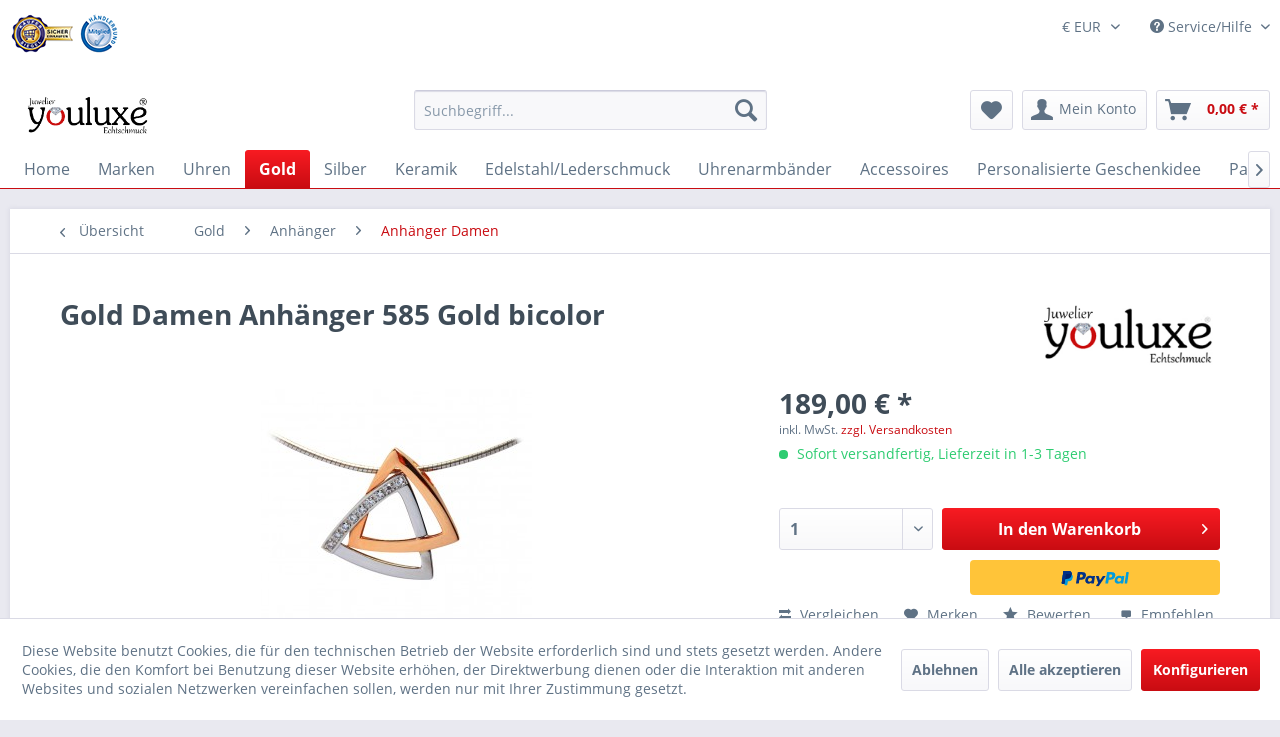

--- FILE ---
content_type: text/html; charset=UTF-8
request_url: https://youluxe.de/produkte/gold-damen-anhaenger-585-gold-bicolor
body_size: 23917
content:
<!DOCTYPE html>
<html class="no-js" lang="de" itemscope="itemscope" itemtype="http://schema.org/WebPage">
<head>
<meta charset="utf-8">
<meta name="author" content="" />
<meta name="robots" content="index,follow" />
<meta name="revisit-after" content="15 days" />
<meta name="keywords" content="Gold Anhänger, Anhänger Gold, Rosegold Schmuck, rosévergoldet Anhänger 585 Gold, Anhänger Bicolor 585 Gold, Gold Rosegold Anhänger, Anhänger, bicolor" />
<meta name="description" content="Gold Anhänger Classic rosévergoldet Moderne 3 eck Anhänger aus Roségold und Weissgold 585 Anhänger mit Zirkonia besetzt." />
<meta property="og:type" content="product" />
<meta property="og:site_name" content="youluxe.de" />
<meta property="og:url" content="https://youluxe.de/produkte/gold-damen-anhaenger-585-gold-bicolor" />
<meta property="og:title" content="Gold Damen Anhänger 585 Gold bicolor" />
<meta property="og:description" content="Modelnummer:   ANHG112
Produkttyp:  Anh&amp;auml;nger
Marke:  youluxe
Material:  585 Gold bicolor
Breite:   20   mm
H&amp;ouml;he:   20   mm
St&amp;auml;rke:   2,75 mm
Steinbesatz:  Zirkonia
Kette Durchgang:  2,80X2,80..." />
<meta property="og:image" content="https://youluxe.de/media/image/2f/7c/21/IMG_3096.jpg" />
<meta property="product:brand" content="Youluxe" />
<meta property="product:price" content="189,00" />
<meta property="product:product_link" content="https://youluxe.de/produkte/gold-damen-anhaenger-585-gold-bicolor" />
<meta name="twitter:card" content="product" />
<meta name="twitter:site" content="youluxe.de" />
<meta name="twitter:title" content="Gold Damen Anhänger 585 Gold bicolor" />
<meta name="twitter:description" content="Modelnummer:   ANHG112
Produkttyp:  Anh&amp;auml;nger
Marke:  youluxe
Material:  585 Gold bicolor
Breite:   20   mm
H&amp;ouml;he:   20   mm
St&amp;auml;rke:   2,75 mm
Steinbesatz:  Zirkonia
Kette Durchgang:  2,80X2,80..." />
<meta name="twitter:image" content="https://youluxe.de/media/image/2f/7c/21/IMG_3096.jpg" />
<meta itemprop="copyrightHolder" content="youluxe.de" />
<meta itemprop="copyrightYear" content="2014" />
<meta itemprop="isFamilyFriendly" content="True" />
<meta itemprop="image" content="https://youluxe.de/media/image/10/15/f3/youluxe-logoMgxca0MrZvIcp.png" />
<meta name="viewport" content="width=device-width, initial-scale=1.0, user-scalable=no">
<meta name="mobile-web-app-capable" content="yes">
<meta name="apple-mobile-web-app-title" content="youluxe.de">
<meta name="apple-mobile-web-app-capable" content="yes">
<meta name="apple-mobile-web-app-status-bar-style" content="default">
<link rel="apple-touch-icon-precomposed" href="https://youluxe.de/media/image/19/e8/a6/favicon.jpg">
<link rel="shortcut icon" href="https://youluxe.de/media/image/19/e8/a6/favicon.jpg">
<meta name="msapplication-navbutton-color" content="#c90c12" />
<meta name="application-name" content="youluxe.de" />
<meta name="msapplication-starturl" content="https://youluxe.de/" />
<meta name="msapplication-window" content="width=1024;height=768" />
<meta name="msapplication-TileImage" content="https://youluxe.de/media/image/19/e8/a6/favicon.jpg">
<meta name="msapplication-TileColor" content="#c90c12">
<meta name="theme-color" content="#c90c12" />
<link rel="canonical" href="https://youluxe.de/produkte/gold-damen-anhaenger-585-gold-bicolor" />
<title itemprop="name">Gold Anhänger Damen aus 585 Gold bicolor in Rosegold | youluxe.de</title>
<link href="/web/cache/1765803493_8e62eb6456c3b9bb3e77ac8bd7af98bf.css" media="all" rel="stylesheet" type="text/css" />
<meta property="dcterms:title" content="Goldschmuck Ankauf & Verkauf | youluxe.de">
<meta property="dcterms:identifier" content="youluxe.de">
<meta property="dcterms:description" content="In unserem Shop können Sie vielfältigen Gold und Silber Schmuck von Ringen und Ketten mit Anhängern über Ohrringe und Ohrstecker bis zu Uhren Kaufen.">
<meta property="dcterms:subject" content="goldschmuck, silberschmuck, gold, silber, goldring, silberring, goldkette, silberkette, schmuckhändler, onlineshop schmuck">
<meta name="DC.title" content="Goldschmuck Ankauf & Verkauf | youluxe.de">
<meta name="DC.identifier" content="youluxe.de">
<meta name="DC.description" content="In unserem Shop können Sie vielfältigen Gold und Silber Schmuck von Ringen und Ketten mit Anhängern über Ohrringe und Ohrstecker bis zu Uhren Kaufen.">
<meta name="DC.subject" content="goldschmuck, silberschmuck, gold, silber, goldring, silberring, goldkette, silberkette, schmuckhändler, onlineshop schmuck">
</head>
<body class="is--ctl-detail is--act-index" >
<div class="page-wrap">
<noscript class="noscript-main">
<div class="alert is--warning">
<div class="alert--icon">
<i class="icon--element icon--warning"></i>
</div>
<div class="alert--content">
Um youluxe.de in vollem Umfang nutzen zu k&ouml;nnen, empfehlen wir Ihnen Javascript in Ihrem Browser zu aktiveren.
</div>
</div>
</noscript>
<header class="header-main">
<div class="top-bar">
</div>
<div class="top-bar">
<div class="container block-group">
<p style="float:left;width:70%;text-align: right!important;"><img style="text-align: right;right:0px!important;" src="/media/image/6e/46/3f/haendlerbundsiegel_.png" alt="Haendlerbund Siegel"></p>
<nav class="top-bar--navigation block" role="menubar">

    



            <div class="top-bar--currency navigation--entry">
            
                <form method="post" class="currency--form">
                    
                        <div class="field--select">
                            
                                <div class="select-field">
                                    <select name="__currency" class="currency--select" data-auto-submit="true">
                                                                                    <option value="1" selected="selected">
                                                &euro; EUR
                                            </option>
                                                                                    <option value="2">
                                                $ USD
                                            </option>
                                                                            </select>
                                </div>
                            
                        </div>
                    
                </form>
            
        </div>
    

<div class="navigation--entry entry--compare is--hidden" role="menuitem" aria-haspopup="true" data-drop-down-menu="true">
    

</div>
<div class="navigation--entry entry--service has--drop-down" role="menuitem" aria-haspopup="true" data-drop-down-menu="true">
<i class="icon--service"></i> Service/Hilfe
<ul class="service--list is--rounded" role="menu">
<li class="service--entry" role="menuitem">
<a class="service--link" href="https://youluxe.de/batteriehinweis" title="Batteriehinweis" >
Batteriehinweis
</a>
</li>
<li class="service--entry" role="menuitem">
<a class="service--link" href="https://youluxe.de/ueber-uns" title="Über uns" >
Über uns
</a>
</li>
<li class="service--entry" role="menuitem">
<a class="service--link" href="https://youluxe.de/kontaktformular" title="Kontakt" target="_self">
Kontakt
</a>
</li>
<li class="service--entry" role="menuitem">
<a class="service--link" href="https://youluxe.de/versand-und-zahlung" title="Versand und Zahlung" >
Versand und Zahlung
</a>
</li>
<li class="service--entry" role="menuitem">
<a class="service--link" href="https://youluxe.de/agb/kundeninformationen" title="AGB/Kundeninformationen" >
AGB/Kundeninformationen
</a>
</li>
<li class="service--entry" role="menuitem">
<a class="service--link" href="https://youluxe.de/widerrufsrecht" title="Widerrufsrecht" >
Widerrufsrecht
</a>
</li>
<li class="service--entry" role="menuitem">
<a class="service--link" href="https://youluxe.de/datenschutz" title="Datenschutz" >
Datenschutz
</a>
</li>
<li class="service--entry" role="menuitem">
<a class="service--link" href="https://youluxe.de/impressum" title="Impressum" >
Impressum
</a>
</li>
</ul>
</div>
</nav>
</div>
</div>
<div class="container header--navigation">
<div class="logo-main block-group" role="banner">
<div class="logo--shop block">
<a class="logo--link" href="https://youluxe.de/" title="youluxe.de - zur Startseite wechseln">
<picture>
<source srcset="https://youluxe.de/media/image/10/15/f3/youluxe-logoMgxca0MrZvIcp.png" media="(min-width: 78.75em)">
<source srcset="https://youluxe.de/media/image/28/ce/82/youluxeZKOKFr9m9JHCC.png" media="(min-width: 64em)">
<source srcset="https://youluxe.de/media/image/28/ce/82/youluxeZKOKFr9m9JHCC.png" media="(min-width: 48em)">
<img srcset="https://youluxe.de/media/image/28/ce/82/youluxeZKOKFr9m9JHCC.png" alt="youluxe.de - zur Startseite wechseln" />
</picture>
</a>
</div>
</div>
<nav class="shop--navigation block-group">
<ul class="navigation--list block-group" role="menubar">
<li class="navigation--entry entry--menu-left" role="menuitem">
<a class="entry--link entry--trigger btn is--icon-left" href="#offcanvas--left" data-offcanvas="true" data-offCanvasSelector=".sidebar-main">
<i class="icon--menu"></i> Menü
</a>
</li>
<li class="navigation--entry entry--search" role="menuitem" data-search="true" aria-haspopup="true">
<a class="btn entry--link entry--trigger" href="#show-hide--search" title="Suche anzeigen / schließen">
<i class="icon--search"></i>
<span class="search--display">Suchen</span>
</a>
<form action="/search" method="get" class="main-search--form">
<input type="search" name="sSearch" class="main-search--field" autocomplete="off" autocapitalize="off" placeholder="Suchbegriff..." maxlength="30" />
<button type="submit" class="main-search--button">
<i class="icon--search"></i>
<span class="main-search--text">Suchen</span>
</button>
<div class="form--ajax-loader">&nbsp;</div>
</form>
<div class="main-search--results"></div>
</li>

    <li class="navigation--entry entry--notepad" role="menuitem">
        <a href="https://youluxe.de/note" title="Merkzettel" class="btn">
            <i class="icon--heart"></i>
                    </a>
    </li>




    <li class="navigation--entry entry--account"
        role="menuitem"
        data-offcanvas="true"
        data-offCanvasSelector=".account--dropdown-navigation">
        
            <a href="https://youluxe.de/account"
               title="Mein Konto"
               class="btn is--icon-left entry--link account--link">
                <i class="icon--account"></i>
                                    <span class="account--display">
                        Mein Konto
                    </span>
                            </a>
        

            </li>




    <li class="navigation--entry entry--cart" role="menuitem">
        <a class="btn is--icon-left cart--link" href="https://youluxe.de/checkout/cart" title="Warenkorb">
            <span class="cart--display">
                                    Warenkorb
                            </span>

            <span class="badge is--primary is--minimal cart--quantity is--hidden">0</span>

            <i class="icon--basket"></i>

            <span class="cart--amount">
                0,00&nbsp;&euro; *
            </span>
        </a>
        <div class="ajax-loader">&nbsp;</div>
    </li>



</ul>
</nav>
<div class="container--ajax-cart" data-collapse-cart="true" data-displayMode="offcanvas"></div>
</div>
</header>
<nav class="navigation-main">
<div class="container" data-menu-scroller="true" data-listSelector=".navigation--list.container" data-viewPortSelector=".navigation--list-wrapper">
<div class="navigation--list-wrapper">
<ul class="navigation--list container" role="menubar" itemscope="itemscope" itemtype="http://schema.org/SiteNavigationElement">
<li class="navigation--entry is--home" role="menuitem"><a class="navigation--link is--first" href="https://youluxe.de/" title="Home" itemprop="url"><span itemprop="name">Home</span></a></li><li class="navigation--entry" role="menuitem"><a class="navigation--link" href="https://youluxe.de/marken" title="Marken" itemprop="url"><span itemprop="name">Marken</span></a></li><li class="navigation--entry" role="menuitem"><a class="navigation--link" href="https://youluxe.de/uhren" title="Uhren" itemprop="url"><span itemprop="name">Uhren</span></a></li><li class="navigation--entry is--active" role="menuitem"><a class="navigation--link is--active" href="https://youluxe.de/gold" title="Gold" itemprop="url"><span itemprop="name">Gold</span></a></li><li class="navigation--entry" role="menuitem"><a class="navigation--link" href="https://youluxe.de/silber" title="Silber " itemprop="url"><span itemprop="name">Silber </span></a></li><li class="navigation--entry" role="menuitem"><a class="navigation--link" href="https://youluxe.de/keramik" title="Keramik" itemprop="url"><span itemprop="name">Keramik</span></a></li><li class="navigation--entry" role="menuitem"><a class="navigation--link" href="https://youluxe.de/edelstahllederschmuck" title="Edelstahl/Lederschmuck" itemprop="url"><span itemprop="name">Edelstahl/Lederschmuck</span></a></li><li class="navigation--entry" role="menuitem"><a class="navigation--link" href="https://youluxe.de/uhrenarmbaender" title="Uhrenarmbänder" itemprop="url"><span itemprop="name">Uhrenarmbänder</span></a></li><li class="navigation--entry" role="menuitem"><a class="navigation--link" href="https://youluxe.de/accessoires" title="Accessoires" itemprop="url"><span itemprop="name">Accessoires</span></a></li><li class="navigation--entry" role="menuitem"><a class="navigation--link" href="https://youluxe.de/personalisierte-geschenkidee" title="Personalisierte Geschenkidee" itemprop="url"><span itemprop="name">Personalisierte Geschenkidee</span></a></li><li class="navigation--entry" role="menuitem"><a class="navigation--link" href="https://youluxe.de/partnerringe" title="Partnerringe" itemprop="url"><span itemprop="name">Partnerringe</span></a></li><li class="navigation--entry" role="menuitem"><a class="navigation--link" href="https://youluxe.de/trauringe" title="Trauringe" itemprop="url"><span itemprop="name">Trauringe</span></a></li>            </ul>
</div>
<div class="advanced-menu" data-advanced-menu="true" data-hoverDelay="250">
<div class="menu--container">
<div class="button-container">
<a href="https://youluxe.de/marken" class="button--category" title="Zur Kategorie Marken">
<i class="icon--arrow-right"></i>
Zur Kategorie Marken
</a>
<span class="button--close">
<i class="icon--cross"></i>
</span>
</div>
<div class="content--wrapper has--content has--teaser">
<ul class="menu--list menu--level-0 columns--2" style="width: 50%;">
<li class="menu--list-item item--level-0" style="width: 100%">
<a href="https://youluxe.de/marken/frank-1967" class="menu--list-item-link" title="Frank 1967">Frank 1967</a>
<ul class="menu--list menu--level-1 columns--2">
<li class="menu--list-item item--level-1">
<a href="https://youluxe.de/marken/frank-1967/armband" class="menu--list-item-link" title="Armband">Armband</a>
</li>
</ul>
</li>
<li class="menu--list-item item--level-0" style="width: 100%">
<a href="https://youluxe.de/marken/xenox" class="menu--list-item-link" title="XENOX">XENOX</a>
<ul class="menu--list menu--level-1 columns--2">
<li class="menu--list-item item--level-1">
<a href="https://youluxe.de/marken/xenox/herren-armband" class="menu--list-item-link" title="Herren Armband">Herren Armband</a>
</li>
<li class="menu--list-item item--level-1">
<a href="https://youluxe.de/marken/xenox/damenarmband-edelstahl" class="menu--list-item-link" title="Damenarmband Edelstahl">Damenarmband Edelstahl</a>
</li>
<li class="menu--list-item item--level-1">
<a href="https://youluxe.de/marken/xenox/halskette" class="menu--list-item-link" title="Halskette">Halskette</a>
</li>
<li class="menu--list-item item--level-1">
<a href="https://youluxe.de/marken/xenox/ohrschmuck-edelstahl" class="menu--list-item-link" title="Ohrschmuck Edelstahl">Ohrschmuck Edelstahl</a>
</li>
</ul>
</li>
<li class="menu--list-item item--level-0" style="width: 100%">
<a href="https://youluxe.de/marken/die-perle" class="menu--list-item-link" title="DIE-PERLE">DIE-PERLE</a>
<ul class="menu--list menu--level-1 columns--2">
<li class="menu--list-item item--level-1">
<a href="https://youluxe.de/marken/die-perle/perlen-collier" class="menu--list-item-link" title="Perlen Collier">Perlen Collier</a>
</li>
</ul>
</li>
<li class="menu--list-item item--level-0" style="width: 100%">
<a href="https://youluxe.de/marken/bering" class="menu--list-item-link" title="Bering">Bering</a>
<ul class="menu--list menu--level-1 columns--2">
<li class="menu--list-item item--level-1">
<a href="https://youluxe.de/marken/bering/damen" class="menu--list-item-link" title="Damen">Damen</a>
</li>
<li class="menu--list-item item--level-1">
<a href="https://youluxe.de/marken/bering/herren" class="menu--list-item-link" title="Herren">Herren</a>
</li>
</ul>
</li>
<li class="menu--list-item item--level-0" style="width: 100%">
<a href="https://youluxe.de/marken/buddhatobuddha" class="menu--list-item-link" title="BuddhatoBuddha">BuddhatoBuddha</a>
<ul class="menu--list menu--level-1 columns--2">
<li class="menu--list-item item--level-1">
<a href="https://youluxe.de/marken/buddhatobuddha/anhaenger" class="menu--list-item-link" title="Anhänger">Anhänger</a>
</li>
<li class="menu--list-item item--level-1">
<a href="https://youluxe.de/marken/buddhatobuddha/armbaender" class="menu--list-item-link" title="Armbänder">Armbänder</a>
</li>
<li class="menu--list-item item--level-1">
<a href="https://youluxe.de/marken/buddhatobuddha/kette" class="menu--list-item-link" title="Kette">Kette</a>
</li>
<li class="menu--list-item item--level-1">
<a href="https://youluxe.de/marken/buddhatobuddha/ringe" class="menu--list-item-link" title="Ringe">Ringe</a>
</li>
</ul>
</li>
<li class="menu--list-item item--level-0" style="width: 100%">
<a href="https://youluxe.de/marken/boccia" class="menu--list-item-link" title="Boccia">Boccia</a>
<ul class="menu--list menu--level-1 columns--2">
<li class="menu--list-item item--level-1">
<a href="https://youluxe.de/marken/boccia/anhaenger" class="menu--list-item-link" title="Anhänger">Anhänger</a>
</li>
<li class="menu--list-item item--level-1">
<a href="https://youluxe.de/marken/boccia/armbandarmreif" class="menu--list-item-link" title="Armband/Armreif">Armband/Armreif</a>
</li>
<li class="menu--list-item item--level-1">
<a href="https://youluxe.de/marken/boccia/ring" class="menu--list-item-link" title="Ring ">Ring </a>
</li>
<li class="menu--list-item item--level-1">
<a href="https://youluxe.de/marken/boccia/sonstige-ketten" class="menu--list-item-link" title="Sonstige - Ketten">Sonstige - Ketten</a>
</li>
<li class="menu--list-item item--level-1">
<a href="https://youluxe.de/marken/boccia/collier" class="menu--list-item-link" title="Collier">Collier</a>
</li>
<li class="menu--list-item item--level-1">
<a href="https://youluxe.de/marken/boccia/boccia-ohrschmuck" class="menu--list-item-link" title="Boccia Ohrschmuck">Boccia Ohrschmuck</a>
</li>
</ul>
</li>
<li class="menu--list-item item--level-0" style="width: 100%">
<a href="https://youluxe.de/marken/cai" class="menu--list-item-link" title="cai">cai</a>
<ul class="menu--list menu--level-1 columns--2">
<li class="menu--list-item item--level-1">
<a href="https://youluxe.de/marken/cai/men" class="menu--list-item-link" title="Men">Men</a>
</li>
<li class="menu--list-item item--level-1">
<a href="https://youluxe.de/marken/cai/women" class="menu--list-item-link" title="Women">Women</a>
</li>
</ul>
</li>
<li class="menu--list-item item--level-0" style="width: 100%">
<a href="https://youluxe.de/marken/cem" class="menu--list-item-link" title="Cem">Cem</a>
<ul class="menu--list menu--level-1 columns--2">
<li class="menu--list-item item--level-1">
<a href="https://youluxe.de/marken/cem/damenschmuck" class="menu--list-item-link" title="Damenschmuck">Damenschmuck</a>
</li>
<li class="menu--list-item item--level-1">
<a href="https://youluxe.de/marken/cem/herrenschmuck" class="menu--list-item-link" title="Herrenschmuck">Herrenschmuck</a>
</li>
<li class="menu--list-item item--level-1">
<a href="https://youluxe.de/marken/cem/kindeschmuck" class="menu--list-item-link" title="Kindeschmuck">Kindeschmuck</a>
</li>
<li class="menu--list-item item--level-1">
<a href="https://youluxe.de/marken/cem/titanschmuck" class="menu--list-item-link" title="Titanschmuck">Titanschmuck</a>
</li>
<li class="menu--list-item item--level-1">
<a href="https://youluxe.de/marken/cem/daniel-wellington-accessoires" class="menu--list-item-link" title="Daniel Wellington Accessoires">Daniel Wellington Accessoires</a>
</li>
</ul>
</li>
<li class="menu--list-item item--level-0" style="width: 100%">
<a href="https://youluxe.de/marken/mabro" class="menu--list-item-link" title="Mabro">Mabro</a>
<ul class="menu--list menu--level-1 columns--2">
<li class="menu--list-item item--level-1">
<a href="https://youluxe.de/marken/mabro/anhaenger" class="menu--list-item-link" title="Anhänger">Anhänger</a>
</li>
<li class="menu--list-item item--level-1">
<a href="https://youluxe.de/marken/mabro/kette" class="menu--list-item-link" title="Kette">Kette</a>
</li>
<li class="menu--list-item item--level-1">
<a href="https://youluxe.de/marken/mabro/lederarmband" class="menu--list-item-link" title="Lederarmband">Lederarmband</a>
</li>
<li class="menu--list-item item--level-1">
<a href="https://youluxe.de/marken/mabro/ohrschmuck" class="menu--list-item-link" title="Ohrschmuck">Ohrschmuck</a>
</li>
</ul>
</li>
<li class="menu--list-item item--level-0" style="width: 100%">
<a href="https://youluxe.de/marken/prinzessin-lillifee" class="menu--list-item-link" title="Prinzessin Lillifee">Prinzessin Lillifee</a>
<ul class="menu--list menu--level-1 columns--2">
<li class="menu--list-item item--level-1">
<a href="https://youluxe.de/marken/prinzessin-lillifee/armbaender" class="menu--list-item-link" title="Armbänder">Armbänder</a>
</li>
<li class="menu--list-item item--level-1">
<a href="https://youluxe.de/marken/prinzessin-lillifee/halsketten" class="menu--list-item-link" title="Halsketten">Halsketten</a>
</li>
<li class="menu--list-item item--level-1">
<a href="https://youluxe.de/marken/prinzessin-lillifee/ohrschmuck" class="menu--list-item-link" title="Ohrschmuck">Ohrschmuck</a>
</li>
</ul>
</li>
<li class="menu--list-item item--level-0" style="width: 100%">
<a href="https://youluxe.de/marken/s.oliver-schmuck" class="menu--list-item-link" title="s.Oliver Schmuck">s.Oliver Schmuck</a>
<ul class="menu--list menu--level-1 columns--2">
<li class="menu--list-item item--level-1">
<a href="https://youluxe.de/marken/s.oliver-schmuck/soliver-damenschmuck" class="menu--list-item-link" title="Soliver Damenschmuck">Soliver Damenschmuck</a>
</li>
<li class="menu--list-item item--level-1">
<a href="https://youluxe.de/marken/s.oliver-schmuck/soliver-herrenschmuck" class="menu--list-item-link" title="Soliver Herrenschmuck">Soliver Herrenschmuck</a>
</li>
</ul>
</li>
<li class="menu--list-item item--level-0" style="width: 100%">
<a href="https://youluxe.de/marken/saint-maurice" class="menu--list-item-link" title="Saint Maurice">Saint Maurice</a>
<ul class="menu--list menu--level-1 columns--2">
<li class="menu--list-item item--level-1">
<a href="https://youluxe.de/marken/saint-maurice/anhaenger" class="menu--list-item-link" title="Anhänger">Anhänger</a>
</li>
<li class="menu--list-item item--level-1">
<a href="https://youluxe.de/marken/saint-maurice/collier" class="menu--list-item-link" title="Collier">Collier</a>
</li>
<li class="menu--list-item item--level-1">
<a href="https://youluxe.de/marken/saint-maurice/ohrschmuck" class="menu--list-item-link" title="Ohrschmuck">Ohrschmuck</a>
</li>
<li class="menu--list-item item--level-1">
<a href="https://youluxe.de/marken/saint-maurice/solitaerring" class="menu--list-item-link" title="Solitärring">Solitärring</a>
</li>
</ul>
</li>
<li class="menu--list-item item--level-0" style="width: 100%">
<a href="https://youluxe.de/marken/sawe-brave" class="menu--list-item-link" title="SAWE  BRAVE">SAWE  BRAVE</a>
<ul class="menu--list menu--level-1 columns--2">
<li class="menu--list-item item--level-1">
<a href="https://youluxe.de/marken/sawe-brave/anhaenger-edelstahl" class="menu--list-item-link" title="Anhänger Edelstahl">Anhänger Edelstahl</a>
</li>
<li class="menu--list-item item--level-1">
<a href="https://youluxe.de/marken/sawe-brave/anhaenger-silber" class="menu--list-item-link" title="Anhänger Silber">Anhänger Silber</a>
</li>
<li class="menu--list-item item--level-1">
<a href="https://youluxe.de/marken/sawe-brave/armband" class="menu--list-item-link" title="Armband">Armband</a>
</li>
<li class="menu--list-item item--level-1">
<a href="https://youluxe.de/marken/sawe-brave/collier" class="menu--list-item-link" title="Collier">Collier</a>
</li>
<li class="menu--list-item item--level-1">
<a href="https://youluxe.de/marken/sawe-brave/ohrringe" class="menu--list-item-link" title="Ohrringe">Ohrringe</a>
</li>
<li class="menu--list-item item--level-1">
<a href="https://youluxe.de/marken/sawe-brave/ringe" class="menu--list-item-link" title="Ringe">Ringe</a>
</li>
</ul>
</li>
<li class="menu--list-item item--level-0" style="width: 100%">
<a href="https://youluxe.de/marken/police" class="menu--list-item-link" title="Police">Police</a>
<ul class="menu--list menu--level-1 columns--2">
<li class="menu--list-item item--level-1">
<a href="https://youluxe.de/marken/police/armbaender" class="menu--list-item-link" title="Armbänder">Armbänder</a>
</li>
<li class="menu--list-item item--level-1">
<a href="https://youluxe.de/marken/police/halsketten" class="menu--list-item-link" title="Halsketten">Halsketten</a>
</li>
</ul>
</li>
<li class="menu--list-item item--level-0" style="width: 100%">
<a href="https://youluxe.de/marken/tommy-hilfiger" class="menu--list-item-link" title="Tommy Hilfiger">Tommy Hilfiger</a>
<ul class="menu--list menu--level-1 columns--2">
<li class="menu--list-item item--level-1">
<a href="https://youluxe.de/marken/tommy-hilfiger/damenschmuck" class="menu--list-item-link" title="Damenschmuck">Damenschmuck</a>
</li>
<li class="menu--list-item item--level-1">
<a href="https://youluxe.de/marken/tommy-hilfiger/herrenschmuck" class="menu--list-item-link" title="Herrenschmuck">Herrenschmuck</a>
</li>
</ul>
</li>
</ul>
<div class="menu--delimiter" style="right: 50%;"></div>
<div class="menu--teaser" style="width: 50%;">
<div class="teaser--headline">Marken Uhren Damen Herren und Kinder</div>
</div>
</div>
</div>
<div class="menu--container">
<div class="button-container">
<a href="https://youluxe.de/uhren" class="button--category" title="Zur Kategorie Uhren">
<i class="icon--arrow-right"></i>
Zur Kategorie Uhren
</a>
<span class="button--close">
<i class="icon--cross"></i>
</span>
</div>
<div class="content--wrapper has--content has--teaser">
<ul class="menu--list menu--level-0 columns--2" style="width: 50%;">
<li class="menu--list-item item--level-0" style="width: 100%">
<a href="https://youluxe.de/uhren/bering" class="menu--list-item-link" title="Bering">Bering</a>
<ul class="menu--list menu--level-1 columns--2">
<li class="menu--list-item item--level-1">
<a href="https://youluxe.de/uhren/bering/damen" class="menu--list-item-link" title="Damen">Damen</a>
</li>
<li class="menu--list-item item--level-1">
<a href="https://youluxe.de/uhren/bering/herren" class="menu--list-item-link" title="Herren">Herren</a>
</li>
<li class="menu--list-item item--level-1">
<a href="https://youluxe.de/uhren/bering/funkuhr" class="menu--list-item-link" title="Funkuhr">Funkuhr</a>
</li>
</ul>
</li>
<li class="menu--list-item item--level-0" style="width: 100%">
<a href="https://youluxe.de/uhren/boccia" class="menu--list-item-link" title="Boccia">Boccia</a>
<ul class="menu--list menu--level-1 columns--2">
<li class="menu--list-item item--level-1">
<a href="https://youluxe.de/uhren/boccia/royce-concept" class="menu--list-item-link" title="Royce Concept">Royce Concept</a>
</li>
<li class="menu--list-item item--level-1">
<a href="https://youluxe.de/uhren/boccia/automatikuhren" class="menu--list-item-link" title="Automatikuhren">Automatikuhren</a>
</li>
<li class="menu--list-item item--level-1">
<a href="https://youluxe.de/uhren/boccia/damenuhren" class="menu--list-item-link" title="Damenuhren">Damenuhren</a>
</li>
<li class="menu--list-item item--level-1">
<a href="https://youluxe.de/uhren/boccia/digitaluhren" class="menu--list-item-link" title="Digitaluhren">Digitaluhren</a>
</li>
<li class="menu--list-item item--level-1">
<a href="https://youluxe.de/uhren/boccia/herrenuhren" class="menu--list-item-link" title="Herrenuhren">Herrenuhren</a>
</li>
<li class="menu--list-item item--level-1">
<a href="https://youluxe.de/uhren/boccia/keramikuhren" class="menu--list-item-link" title="Keramikuhren">Keramikuhren</a>
</li>
<li class="menu--list-item item--level-1">
<a href="https://youluxe.de/uhren/boccia/solar" class="menu--list-item-link" title="Solar">Solar</a>
</li>
</ul>
</li>
<li class="menu--list-item item--level-0" style="width: 100%">
<a href="https://youluxe.de/uhren/casio" class="menu--list-item-link" title="Casio">Casio</a>
<ul class="menu--list menu--level-1 columns--2">
<li class="menu--list-item item--level-1">
<a href="https://youluxe.de/uhren/casio/casio-baby-g" class="menu--list-item-link" title="Casio Baby-G">Casio Baby-G</a>
</li>
<li class="menu--list-item item--level-1">
<a href="https://youluxe.de/uhren/casio/casio-collection-men" class="menu--list-item-link" title="CASIO Collection Men">CASIO Collection Men</a>
</li>
<li class="menu--list-item item--level-1">
<a href="https://youluxe.de/uhren/casio/casio-collection-retro" class="menu--list-item-link" title="CASIO Collection Retro">CASIO Collection Retro</a>
</li>
<li class="menu--list-item item--level-1">
<a href="https://youluxe.de/uhren/casio/casio-collection-women" class="menu--list-item-link" title="CASIO Collection Women">CASIO Collection Women</a>
</li>
<li class="menu--list-item item--level-1">
<a href="https://youluxe.de/uhren/casio/casio-edifice-classic-collection" class="menu--list-item-link" title="Casio EDIFICE Classic Collection">Casio EDIFICE Classic Collection</a>
</li>
<li class="menu--list-item item--level-1">
<a href="https://youluxe.de/uhren/casio/casio-funkuhr" class="menu--list-item-link" title="Casio Funkuhr">Casio Funkuhr</a>
</li>
<li class="menu--list-item item--level-1">
<a href="https://youluxe.de/uhren/casio/casio-g-shock" class="menu--list-item-link" title="Casio G-SHOCK">Casio G-SHOCK</a>
</li>
<li class="menu--list-item item--level-1">
<a href="https://youluxe.de/uhren/casio/casio-g-shock-premium" class="menu--list-item-link" title="Casio G-SHOCK Premium">Casio G-SHOCK Premium</a>
</li>
<li class="menu--list-item item--level-1">
<a href="https://youluxe.de/uhren/casio/casio-edifice-premium" class="menu--list-item-link" title="Casio EDIFICE Premium">Casio EDIFICE Premium</a>
</li>
<li class="menu--list-item item--level-1">
<a href="https://youluxe.de/uhren/casio/g-shock-g-steel" class="menu--list-item-link" title="G-Shock G-Steel ">G-Shock G-Steel </a>
</li>
<li class="menu--list-item item--level-1">
<a href="https://youluxe.de/uhren/casio/casio-sheen" class="menu--list-item-link" title="Casio SHEEN">Casio SHEEN</a>
</li>
<li class="menu--list-item item--level-1">
<a href="https://youluxe.de/uhren/casio/casio-sports" class="menu--list-item-link" title="CASIO Sports">CASIO Sports</a>
</li>
<li class="menu--list-item item--level-1">
<a href="https://youluxe.de/uhren/casio/casio-vintage" class="menu--list-item-link" title="CASIO Vintage">CASIO Vintage</a>
</li>
<li class="menu--list-item item--level-1">
<a href="https://youluxe.de/uhren/casio/g-shock-women" class="menu--list-item-link" title="G-SHOCK WOMEN">G-SHOCK WOMEN</a>
</li>
<li class="menu--list-item item--level-1">
<a href="https://youluxe.de/uhren/casio/casio-limited" class="menu--list-item-link" title="Casio LIMITED">Casio LIMITED</a>
</li>
<li class="menu--list-item item--level-1">
<a href="https://youluxe.de/uhren/casio/casio-pro-trek" class="menu--list-item-link" title="Casio PRO TREK">Casio PRO TREK</a>
</li>
<li class="menu--list-item item--level-1">
<a href="https://youluxe.de/uhren/casio/casio-pro-trek-smart" class="menu--list-item-link" title="Casio PRO TREK Smart">Casio PRO TREK Smart</a>
</li>
</ul>
</li>
<li class="menu--list-item item--level-0" style="width: 100%">
<a href="https://youluxe.de/uhren/citizen" class="menu--list-item-link" title="Citizen">Citizen</a>
<ul class="menu--list menu--level-1 columns--2">
<li class="menu--list-item item--level-1">
<a href="https://youluxe.de/uhren/citizen/citizen-automatik" class="menu--list-item-link" title="Citizen Automatik ">Citizen Automatik </a>
</li>
<li class="menu--list-item item--level-1">
<a href="https://youluxe.de/uhren/citizen/citizenbasic" class="menu--list-item-link" title="Citizen/Basic">Citizen/Basic</a>
</li>
<li class="menu--list-item item--level-1">
<a href="https://youluxe.de/uhren/citizen/citizen-eco-drive" class="menu--list-item-link" title="Citizen Eco-Drive">Citizen Eco-Drive</a>
</li>
<li class="menu--list-item item--level-1">
<a href="https://youluxe.de/uhren/citizen/citizensupertitanium" class="menu--list-item-link" title="Citizen/SuperTitanium">Citizen/SuperTitanium</a>
</li>
<li class="menu--list-item item--level-1">
<a href="https://youluxe.de/uhren/citizen/citizensports" class="menu--list-item-link" title="Citizen/Sports">Citizen/Sports</a>
</li>
<li class="menu--list-item item--level-1">
<a href="https://youluxe.de/uhren/citizen/citizen-damenuhr" class="menu--list-item-link" title="Citizen Damenuhr">Citizen Damenuhr</a>
</li>
<li class="menu--list-item item--level-1">
<a href="https://youluxe.de/uhren/citizen/citizen-promaster" class="menu--list-item-link" title="Citizen Promaster">Citizen Promaster</a>
</li>
<li class="menu--list-item item--level-1">
<a href="https://youluxe.de/uhren/citizen/citizen-eco-drive-funkuhr" class="menu--list-item-link" title="Citizen Eco-Drive, Funkuhr">Citizen Eco-Drive, Funkuhr</a>
</li>
<li class="menu--list-item item--level-1">
<a href="https://youluxe.de/uhren/citizen/citizen-eco-drive-promaster" class="menu--list-item-link" title="Citizen Eco-Drive Promaster">Citizen Eco-Drive Promaster</a>
</li>
<li class="menu--list-item item--level-1">
<a href="https://youluxe.de/uhren/citizen/citizen-eco-drive-funk-promaster" class="menu--list-item-link" title="Citizen Eco-Drive, Funk Promaster">Citizen Eco-Drive, Funk Promaster</a>
</li>
</ul>
</li>
<li class="menu--list-item item--level-0" style="width: 100%">
<a href="https://youluxe.de/uhren/s-oliver" class="menu--list-item-link" title="s-Oliver">s-Oliver</a>
<ul class="menu--list menu--level-1 columns--2">
<li class="menu--list-item item--level-1">
<a href="https://youluxe.de/uhren/s-oliver/s-oliver-damenuhren" class="menu--list-item-link" title="s, Oliver Damenuhren">s, Oliver Damenuhren</a>
</li>
<li class="menu--list-item item--level-1">
<a href="https://youluxe.de/uhren/s-oliver/s-oliver-herrenuhren" class="menu--list-item-link" title="s,Oliver Herrenuhren">s,Oliver Herrenuhren</a>
</li>
<li class="menu--list-item item--level-1">
<a href="https://youluxe.de/uhren/s-oliver/siliconbanduhren" class="menu--list-item-link" title="Siliconbanduhren">Siliconbanduhren</a>
</li>
</ul>
</li>
<li class="menu--list-item item--level-0" style="width: 100%">
<a href="https://youluxe.de/uhren/paul-hewitt" class="menu--list-item-link" title="Paul Hewitt">Paul Hewitt</a>
<ul class="menu--list menu--level-1 columns--2">
<li class="menu--list-item item--level-1">
<a href="https://youluxe.de/uhren/paul-hewitt/sailor-line" class="menu--list-item-link" title="Sailor Line">Sailor Line</a>
</li>
</ul>
</li>
<li class="menu--list-item item--level-0" style="width: 100%">
<a href="https://youluxe.de/uhren/police" class="menu--list-item-link" title="Police">Police</a>
<ul class="menu--list menu--level-1 columns--2">
<li class="menu--list-item item--level-1">
<a href="https://youluxe.de/uhren/police/police-herrenuhren" class="menu--list-item-link" title="Police Herrenuhren">Police Herrenuhren</a>
</li>
<li class="menu--list-item item--level-1">
<a href="https://youluxe.de/uhren/police/police-batman" class="menu--list-item-link" title="Police Batman">Police Batman</a>
</li>
</ul>
</li>
<li class="menu--list-item item--level-0" style="width: 100%">
<a href="https://youluxe.de/uhren/regent" class="menu--list-item-link" title="Regent">Regent</a>
<ul class="menu--list menu--level-1 columns--2">
<li class="menu--list-item item--level-1">
<a href="https://youluxe.de/uhren/regent/regent-damenuhren" class="menu--list-item-link" title="Regent Damenuhren">Regent Damenuhren</a>
</li>
</ul>
</li>
<li class="menu--list-item item--level-0" style="width: 100%">
<a href="https://youluxe.de/uhren/tommy-hilfiger" class="menu--list-item-link" title="Tommy Hilfiger">Tommy Hilfiger</a>
<ul class="menu--list menu--level-1 columns--2">
<li class="menu--list-item item--level-1">
<a href="https://youluxe.de/uhren/tommy-hilfiger/damenuhren" class="menu--list-item-link" title="Damenuhren">Damenuhren</a>
</li>
<li class="menu--list-item item--level-1">
<a href="https://youluxe.de/uhren/tommy-hilfiger/herrenuhren" class="menu--list-item-link" title="Herrenuhren">Herrenuhren</a>
</li>
</ul>
</li>
<li class="menu--list-item item--level-0" style="width: 100%">
<a href="https://youluxe.de/uhren/anhaengeruhren" class="menu--list-item-link" title="Anhängeruhren">Anhängeruhren</a>
</li>
<li class="menu--list-item item--level-0" style="width: 100%">
<a href="https://youluxe.de/uhren/sprechende-uhr" class="menu--list-item-link" title="sprechende Uhr">sprechende Uhr</a>
</li>
<li class="menu--list-item item--level-0" style="width: 100%">
<a href="https://youluxe.de/uhren/kinderuhren" class="menu--list-item-link" title="Kinderuhren">Kinderuhren</a>
<ul class="menu--list menu--level-1 columns--2">
<li class="menu--list-item item--level-1">
<a href="https://youluxe.de/uhren/kinderuhren/maedchenuhren" class="menu--list-item-link" title="Mädchenuhren">Mädchenuhren</a>
</li>
<li class="menu--list-item item--level-1">
<a href="https://youluxe.de/uhren/kinderuhren/jungenuhren" class="menu--list-item-link" title="Jungenuhren">Jungenuhren</a>
</li>
<li class="menu--list-item item--level-1">
<a href="https://youluxe.de/uhren/kinderuhren/digital" class="menu--list-item-link" title="Digital">Digital</a>
</li>
<li class="menu--list-item item--level-1">
<a href="https://youluxe.de/uhren/kinderuhren/s.oliver-kinderuhren" class="menu--list-item-link" title="S.Oliver - Kinderuhren">S.Oliver - Kinderuhren</a>
</li>
<li class="menu--list-item item--level-1">
<a href="https://youluxe.de/uhren/kinderuhren/scout-kinderuhren" class="menu--list-item-link" title="Scout Kinderuhren">Scout Kinderuhren</a>
</li>
<li class="menu--list-item item--level-1">
<a href="https://youluxe.de/uhren/kinderuhren/herzengel-kinderuhr" class="menu--list-item-link" title="Herzengel Kinderuhr">Herzengel Kinderuhr</a>
</li>
</ul>
</li>
<li class="menu--list-item item--level-0" style="width: 100%">
<a href="https://youluxe.de/uhren/schwesteruhr" class="menu--list-item-link" title="Schwesteruhr">Schwesteruhr</a>
</li>
<li class="menu--list-item item--level-0" style="width: 100%">
<a href="https://youluxe.de/uhren/taschenuhren" class="menu--list-item-link" title="Taschenuhren">Taschenuhren</a>
</li>
<li class="menu--list-item item--level-0" style="width: 100%">
<a href="https://youluxe.de/uhren/trachtenuhr" class="menu--list-item-link" title="Trachtenuhr">Trachtenuhr</a>
</li>
<li class="menu--list-item item--level-0" style="width: 100%">
<a href="https://youluxe.de/uhren/uhrenarmbaender" class="menu--list-item-link" title="Uhrenarmbänder">Uhrenarmbänder</a>
</li>
</ul>
<div class="menu--delimiter" style="right: 50%;"></div>
<div class="menu--teaser" style="width: 50%;">
<div class="teaser--headline">Exklusive Uhren Marken</div>
</div>
</div>
</div>
<div class="menu--container">
<div class="button-container">
<a href="https://youluxe.de/gold" class="button--category" title="Zur Kategorie Gold">
<i class="icon--arrow-right"></i>
Zur Kategorie Gold
</a>
<span class="button--close">
<i class="icon--cross"></i>
</span>
</div>
<div class="content--wrapper has--content has--teaser">
<ul class="menu--list menu--level-0 columns--2" style="width: 50%;">
<li class="menu--list-item item--level-0" style="width: 100%">
<a href="https://youluxe.de/gold/ginkgo-schmuck" class="menu--list-item-link" title="Ginkgo Schmuck">Ginkgo Schmuck</a>
<ul class="menu--list menu--level-1 columns--2">
<li class="menu--list-item item--level-1">
<a href="https://youluxe.de/gold/ginkgo-schmuck/ginkgo-blatt-anhaenger" class="menu--list-item-link" title="Ginkgo Blatt Anhänger">Ginkgo Blatt Anhänger</a>
</li>
<li class="menu--list-item item--level-1">
<a href="https://youluxe.de/gold/ginkgo-schmuck/ginkgo-blatt-ohrschmuck" class="menu--list-item-link" title="Ginkgo Blatt Ohrschmuck">Ginkgo Blatt Ohrschmuck</a>
</li>
</ul>
</li>
<li class="menu--list-item item--level-0" style="width: 100%">
<a href="https://youluxe.de/gold/gold-fusskettchen" class="menu--list-item-link" title="Gold Fusskettchen">Gold Fusskettchen</a>
</li>
<li class="menu--list-item item--level-0" style="width: 100%">
<a href="https://youluxe.de/gold/anhaenger" class="menu--list-item-link" title="Anhänger">Anhänger</a>
<ul class="menu--list menu--level-1 columns--2">
<li class="menu--list-item item--level-1">
<a href="https://youluxe.de/gold/anhaenger/buchstaben-anhaenger-gold" class="menu--list-item-link" title="Buchstaben Anhänger Gold">Buchstaben Anhänger Gold</a>
</li>
<li class="menu--list-item item--level-1">
<a href="https://youluxe.de/gold/anhaenger/gold-anhaenger-berufe" class="menu--list-item-link" title="Gold Anhänger Berufe">Gold Anhänger Berufe</a>
</li>
<li class="menu--list-item item--level-1">
<a href="https://youluxe.de/gold/anhaenger/anhaenger-medaillon" class="menu--list-item-link" title="Anhänger Medaillon ">Anhänger Medaillon </a>
</li>
<li class="menu--list-item item--level-1">
<a href="https://youluxe.de/gold/anhaenger/anhaenger-damen" class="menu--list-item-link" title="Anhänger Damen ">Anhänger Damen </a>
</li>
<li class="menu--list-item item--level-1">
<a href="https://youluxe.de/gold/anhaenger/anhaenger-engelsfluegel-schutzengel" class="menu--list-item-link" title="Anhänger Engelsflügel /Schutzengel ">Anhänger Engelsflügel /Schutzengel </a>
</li>
<li class="menu--list-item item--level-1">
<a href="https://youluxe.de/gold/anhaenger/anhaenger-mit-sportmotiven" class="menu--list-item-link" title="Anhänger mit Sportmotiven ">Anhänger mit Sportmotiven </a>
</li>
<li class="menu--list-item item--level-1">
<a href="https://youluxe.de/gold/anhaenger/anhaenger-mit-musikmotiven" class="menu--list-item-link" title="Anhänger mit Musikmotiven">Anhänger mit Musikmotiven</a>
</li>
<li class="menu--list-item item--level-1">
<a href="https://youluxe.de/gold/anhaenger/anhaenger-gravurplatte" class="menu--list-item-link" title="Anhänger Gravurplatte ">Anhänger Gravurplatte </a>
</li>
<li class="menu--list-item item--level-1">
<a href="https://youluxe.de/gold/anhaenger/anhaenger-mit-tiermotiven" class="menu--list-item-link" title="Anhänger mit Tiermotiven">Anhänger mit Tiermotiven</a>
</li>
<li class="menu--list-item item--level-1">
<a href="https://youluxe.de/gold/anhaenger/anhaenger-herz-gold" class="menu--list-item-link" title="Anhänger Herz Gold">Anhänger Herz Gold</a>
</li>
<li class="menu--list-item item--level-1">
<a href="https://youluxe.de/gold/anhaenger/charms-einhaenger" class="menu--list-item-link" title="Charms Einhänger">Charms Einhänger</a>
</li>
<li class="menu--list-item item--level-1">
<a href="https://youluxe.de/gold/anhaenger/uebrige-figur-anhaenger-gold" class="menu--list-item-link" title="Übrige Figur Anhänger Gold">Übrige Figur Anhänger Gold</a>
</li>
<li class="menu--list-item item--level-1">
<a href="https://youluxe.de/gold/anhaenger/sternzeichen-anhaenger-gold" class="menu--list-item-link" title="Sternzeichen Anhänger Gold">Sternzeichen Anhänger Gold</a>
</li>
<li class="menu--list-item item--level-1">
<a href="https://youluxe.de/gold/anhaenger/perlen-anhaenger-gold" class="menu--list-item-link" title="Perlen Anhänger Gold">Perlen Anhänger Gold</a>
</li>
<li class="menu--list-item item--level-1">
<a href="https://youluxe.de/gold/anhaenger/religioese-schmuck" class="menu--list-item-link" title="Religiöse Schmuck">Religiöse Schmuck</a>
</li>
</ul>
</li>
<li class="menu--list-item item--level-0" style="width: 100%">
<a href="https://youluxe.de/gold/armbaender-gold" class="menu--list-item-link" title="Armbänder Gold">Armbänder Gold</a>
<ul class="menu--list menu--level-1 columns--2">
<li class="menu--list-item item--level-1">
<a href="https://youluxe.de/gold/armbaender-gold/gold-damen-armreife" class="menu--list-item-link" title="Gold Damen Armreife">Gold Damen Armreife</a>
</li>
<li class="menu--list-item item--level-1">
<a href="https://youluxe.de/gold/armbaender-gold/identitaetsarmband-gold" class="menu--list-item-link" title="Identitätsarmband Gold">Identitätsarmband Gold</a>
</li>
<li class="menu--list-item item--level-1">
<a href="https://youluxe.de/gold/armbaender-gold/gold-herrenarmband" class="menu--list-item-link" title="Gold Herrenarmband">Gold Herrenarmband</a>
</li>
<li class="menu--list-item item--level-1">
<a href="https://youluxe.de/gold/armbaender-gold/gold-damenarmband" class="menu--list-item-link" title="Gold Damenarmband">Gold Damenarmband</a>
</li>
</ul>
</li>
<li class="menu--list-item item--level-0" style="width: 100%">
<a href="https://youluxe.de/gold/set-gold" class="menu--list-item-link" title="Set Gold ">Set Gold </a>
</li>
<li class="menu--list-item item--level-0" style="width: 100%">
<a href="https://youluxe.de/gold/collier-gold" class="menu--list-item-link" title="Collier Gold">Collier Gold</a>
<ul class="menu--list menu--level-1 columns--2">
<li class="menu--list-item item--level-1">
<a href="https://youluxe.de/gold/collier-gold/collier" class="menu--list-item-link" title="Collier">Collier</a>
</li>
<li class="menu--list-item item--level-1">
<a href="https://youluxe.de/gold/collier-gold/solitaer-collier-kette-brillant-anhaenger" class="menu--list-item-link" title="Solitär Collier Kette Brillant Anhänger">Solitär Collier Kette Brillant Anhänger</a>
</li>
<li class="menu--list-item item--level-1">
<a href="https://youluxe.de/gold/collier-gold/rosenkranzkette" class="menu--list-item-link" title="Rosenkranzkette ">Rosenkranzkette </a>
</li>
</ul>
</li>
<li class="menu--list-item item--level-0" style="width: 100%">
<a href="https://youluxe.de/gold/kinderschmuck" class="menu--list-item-link" title="Kinderschmuck">Kinderschmuck</a>
<ul class="menu--list menu--level-1 columns--2">
<li class="menu--list-item item--level-1">
<a href="https://youluxe.de/gold/kinderschmuck/anhaenger" class="menu--list-item-link" title="Anhänger">Anhänger</a>
</li>
<li class="menu--list-item item--level-1">
<a href="https://youluxe.de/gold/kinderschmuck/kinder-id-armband" class="menu--list-item-link" title="Kinder ID Armband">Kinder ID Armband</a>
</li>
<li class="menu--list-item item--level-1">
<a href="https://youluxe.de/gold/kinderschmuck/ohrschmuck" class="menu--list-item-link" title="Ohrschmuck">Ohrschmuck</a>
</li>
</ul>
</li>
<li class="menu--list-item item--level-0" style="width: 100%">
<a href="https://youluxe.de/gold/ring" class="menu--list-item-link" title="Ring">Ring</a>
<ul class="menu--list menu--level-1 columns--2">
<li class="menu--list-item item--level-1">
<a href="https://youluxe.de/gold/ring/damenring" class="menu--list-item-link" title="Damenring">Damenring</a>
</li>
<li class="menu--list-item item--level-1">
<a href="https://youluxe.de/gold/ring/diamantring" class="menu--list-item-link" title="Diamantring">Diamantring</a>
</li>
<li class="menu--list-item item--level-1">
<a href="https://youluxe.de/gold/ring/verlobungsring" class="menu--list-item-link" title="Verlobungsring">Verlobungsring</a>
</li>
<li class="menu--list-item item--level-1">
<a href="https://youluxe.de/gold/ring/herrenring" class="menu--list-item-link" title="Herrenring">Herrenring</a>
</li>
</ul>
</li>
<li class="menu--list-item item--level-0" style="width: 100%">
<a href="https://youluxe.de/gold/koerperschmuck" class="menu--list-item-link" title="Körperschmuck">Körperschmuck</a>
<ul class="menu--list menu--level-1 columns--2">
<li class="menu--list-item item--level-1">
<a href="https://youluxe.de/gold/koerperschmuck/bauchnabelpiercing" class="menu--list-item-link" title="Bauchnabelpiercing ">Bauchnabelpiercing </a>
</li>
<li class="menu--list-item item--level-1">
<a href="https://youluxe.de/gold/koerperschmuck/nasenpiercing" class="menu--list-item-link" title="Nasenpiercing">Nasenpiercing</a>
</li>
</ul>
</li>
<li class="menu--list-item item--level-0" style="width: 100%">
<a href="https://youluxe.de/gold/kette" class="menu--list-item-link" title="kette">kette</a>
<ul class="menu--list menu--level-1 columns--2">
<li class="menu--list-item item--level-1">
<a href="https://youluxe.de/gold/kette/ketten" class="menu--list-item-link" title="ketten">ketten</a>
</li>
</ul>
</li>
<li class="menu--list-item item--level-0" style="width: 100%">
<a href="https://youluxe.de/gold/ohrschmuck" class="menu--list-item-link" title="Ohrschmuck">Ohrschmuck</a>
<ul class="menu--list menu--level-1 columns--2">
<li class="menu--list-item item--level-1">
<a href="https://youluxe.de/gold/ohrschmuck/ear-cuff-kugeln" class="menu--list-item-link" title="Ear Cuff Kugeln">Ear Cuff Kugeln</a>
</li>
<li class="menu--list-item item--level-1">
<a href="https://youluxe.de/gold/ohrschmuck/gold-creolen" class="menu--list-item-link" title="Gold Creolen">Gold Creolen</a>
</li>
<li class="menu--list-item item--level-1">
<a href="https://youluxe.de/gold/ohrschmuck/gold-ohrstecker" class="menu--list-item-link" title="Gold Ohrstecker">Gold Ohrstecker</a>
</li>
<li class="menu--list-item item--level-1">
<a href="https://youluxe.de/gold/ohrschmuck/gold-ohrstecker-mit-brillant" class="menu--list-item-link" title="Gold Ohrstecker mit Brillant">Gold Ohrstecker mit Brillant</a>
</li>
<li class="menu--list-item item--level-1">
<a href="https://youluxe.de/gold/ohrschmuck/gold-ohrclips" class="menu--list-item-link" title="Gold Ohrclips">Gold Ohrclips</a>
</li>
<li class="menu--list-item item--level-1">
<a href="https://youluxe.de/gold/ohrschmuck/gold-brisuren" class="menu--list-item-link" title="Gold Brisuren">Gold Brisuren</a>
</li>
<li class="menu--list-item item--level-1">
<a href="https://youluxe.de/gold/ohrschmuck/gold-perlenohrringe" class="menu--list-item-link" title="Gold Perlenohrringe">Gold Perlenohrringe</a>
</li>
</ul>
</li>
</ul>
<div class="menu--delimiter" style="right: 50%;"></div>
<div class="menu--teaser" style="width: 50%;">
<div class="teaser--headline">Hochwertiger Goldschmuck</div>
<div class="teaser--text">
<a class="teaser--text-link" href="https://youluxe.de/gold" title="mehr erfahren">
mehr erfahren
</a>
</div>
</div>
</div>
</div>
<div class="menu--container">
<div class="button-container">
<a href="https://youluxe.de/silber" class="button--category" title="Zur Kategorie Silber ">
<i class="icon--arrow-right"></i>
Zur Kategorie Silber
</a>
<span class="button--close">
<i class="icon--cross"></i>
</span>
</div>
<div class="content--wrapper has--content has--teaser">
<ul class="menu--list menu--level-0 columns--2" style="width: 50%;">
<li class="menu--list-item item--level-0" style="width: 100%">
<a href="https://youluxe.de/silber/anhaenger" class="menu--list-item-link" title="Anhänger">Anhänger</a>
<ul class="menu--list menu--level-1 columns--2">
<li class="menu--list-item item--level-1">
<a href="https://youluxe.de/silber/anhaenger/anhaenger-berufe-geraete" class="menu--list-item-link" title="Anhänger Berufe &amp; Geräte">Anhänger Berufe & Geräte</a>
</li>
<li class="menu--list-item item--level-1">
<a href="https://youluxe.de/silber/anhaenger/anhaenger-fluegel-engelsfluegel" class="menu--list-item-link" title="Anhänger Flügel Engelsflügel ">Anhänger Flügel Engelsflügel </a>
</li>
<li class="menu--list-item item--level-1">
<a href="https://youluxe.de/silber/anhaenger/anhaenger-musikinstrumente" class="menu--list-item-link" title="Anhänger Musikinstrumente">Anhänger Musikinstrumente</a>
</li>
<li class="menu--list-item item--level-1">
<a href="https://youluxe.de/silber/anhaenger/anhaenger-mit-tiermotive" class="menu--list-item-link" title="Anhänger mit Tiermotive">Anhänger mit Tiermotive</a>
</li>
<li class="menu--list-item item--level-1">
<a href="https://youluxe.de/silber/anhaenger/anhaenger-mit-transport-sportmotiven" class="menu--list-item-link" title="Anhänger mit Transport / Sportmotiven">Anhänger mit Transport / Sportmotiven</a>
</li>
<li class="menu--list-item item--level-1">
<a href="https://youluxe.de/silber/anhaenger/buchstabenanhaenger" class="menu--list-item-link" title="Buchstabenanhänger">Buchstabenanhänger</a>
</li>
<li class="menu--list-item item--level-1">
<a href="https://youluxe.de/silber/anhaenger/damen-anhaenger" class="menu--list-item-link" title="Damen Anhänger">Damen Anhänger</a>
</li>
<li class="menu--list-item item--level-1">
<a href="https://youluxe.de/silber/anhaenger/gravurplatte" class="menu--list-item-link" title="Gravurplatte">Gravurplatte</a>
</li>
<li class="menu--list-item item--level-1">
<a href="https://youluxe.de/silber/anhaenger/herz" class="menu--list-item-link" title="Herz ">Herz </a>
</li>
<li class="menu--list-item item--level-1">
<a href="https://youluxe.de/silber/anhaenger/perlenanhaenger" class="menu--list-item-link" title="Perlenanhänger">Perlenanhänger</a>
</li>
<li class="menu--list-item item--level-1">
<a href="https://youluxe.de/silber/anhaenger/kreuz-religioese-anhaenger" class="menu--list-item-link" title="Kreuz / Religiöse Anhänger">Kreuz / Religiöse Anhänger</a>
</li>
<li class="menu--list-item item--level-1">
<a href="https://youluxe.de/silber/anhaenger/medaillon" class="menu--list-item-link" title="Medaillon ">Medaillon </a>
</li>
<li class="menu--list-item item--level-1">
<a href="https://youluxe.de/silber/anhaenger/sternzeichen-anhaenger" class="menu--list-item-link" title="Sternzeichen Anhänger">Sternzeichen Anhänger</a>
</li>
</ul>
</li>
<li class="menu--list-item item--level-0" style="width: 100%">
<a href="https://youluxe.de/silber/armbandarmreife" class="menu--list-item-link" title="Armband/Armreife">Armband/Armreife</a>
<ul class="menu--list menu--level-1 columns--2">
<li class="menu--list-item item--level-1">
<a href="https://youluxe.de/silber/armbandarmreife/damen" class="menu--list-item-link" title="Damen">Damen</a>
</li>
<li class="menu--list-item item--level-1">
<a href="https://youluxe.de/silber/armbandarmreife/herren-armband" class="menu--list-item-link" title="Herren Armband">Herren Armband</a>
</li>
<li class="menu--list-item item--level-1">
<a href="https://youluxe.de/silber/armbandarmreife/identarmbaender-kinder" class="menu--list-item-link" title="Identarmbänder Kinder">Identarmbänder Kinder</a>
</li>
<li class="menu--list-item item--level-1">
<a href="https://youluxe.de/silber/armbandarmreife/identitaetsarmband" class="menu--list-item-link" title="Identitätsarmband ">Identitätsarmband </a>
</li>
</ul>
</li>
<li class="menu--list-item item--level-0" style="width: 100%">
<a href="https://youluxe.de/silber/collier" class="menu--list-item-link" title="Collier">Collier</a>
<ul class="menu--list menu--level-1 columns--2">
<li class="menu--list-item item--level-1">
<a href="https://youluxe.de/silber/collier/damen-collier" class="menu--list-item-link" title="Damen Collier">Damen Collier</a>
</li>
<li class="menu--list-item item--level-1">
<a href="https://youluxe.de/silber/collier/herren-collier" class="menu--list-item-link" title="Herren Collier">Herren Collier</a>
</li>
</ul>
</li>
<li class="menu--list-item item--level-0" style="width: 100%">
<a href="https://youluxe.de/silber/fusskettchen" class="menu--list-item-link" title="Fußkettchen">Fußkettchen</a>
</li>
<li class="menu--list-item item--level-0" style="width: 100%">
<a href="https://youluxe.de/silber/set" class="menu--list-item-link" title="Set">Set</a>
</li>
<li class="menu--list-item item--level-0" style="width: 100%">
<a href="https://youluxe.de/silber/rosenkranzkette" class="menu--list-item-link" title="Rosenkranzkette ">Rosenkranzkette </a>
</li>
<li class="menu--list-item item--level-0" style="width: 100%">
<a href="https://youluxe.de/silber/herrenschmuck" class="menu--list-item-link" title="Herrenschmuck">Herrenschmuck</a>
<ul class="menu--list menu--level-1 columns--2">
<li class="menu--list-item item--level-1">
<a href="https://youluxe.de/silber/herrenschmuck/armspange" class="menu--list-item-link" title="Armspange">Armspange</a>
</li>
<li class="menu--list-item item--level-1">
<a href="https://youluxe.de/silber/herrenschmuck/skull-schmuck" class="menu--list-item-link" title="Skull Schmuck">Skull Schmuck</a>
</li>
<li class="menu--list-item item--level-1">
<a href="https://youluxe.de/silber/herrenschmuck/ledersilber-armband" class="menu--list-item-link" title="Leder/Silber Armband">Leder/Silber Armband</a>
</li>
<li class="menu--list-item item--level-1">
<a href="https://youluxe.de/silber/herrenschmuck/anhaengercollier" class="menu--list-item-link" title="Anhänger/Collier">Anhänger/Collier</a>
</li>
<li class="menu--list-item item--level-1">
<a href="https://youluxe.de/silber/herrenschmuck/collier" class="menu--list-item-link" title="Collier">Collier</a>
</li>
</ul>
</li>
<li class="menu--list-item item--level-0" style="width: 100%">
<a href="https://youluxe.de/silber/ohrschmuck" class="menu--list-item-link" title="Ohrschmuck">Ohrschmuck</a>
<ul class="menu--list menu--level-1 columns--2">
<li class="menu--list-item item--level-1">
<a href="https://youluxe.de/silber/ohrschmuck/brisur-ohrschmuck" class="menu--list-item-link" title="Brisur Ohrschmuck">Brisur Ohrschmuck</a>
</li>
<li class="menu--list-item item--level-1">
<a href="https://youluxe.de/silber/ohrschmuck/halbcreolen" class="menu--list-item-link" title="Halbcreolen">Halbcreolen</a>
</li>
<li class="menu--list-item item--level-1">
<a href="https://youluxe.de/silber/ohrschmuck/ear-cuff-kugeln" class="menu--list-item-link" title="Ear Cuff Kugeln">Ear Cuff Kugeln</a>
</li>
<li class="menu--list-item item--level-1">
<a href="https://youluxe.de/silber/ohrschmuck/ohrclip" class="menu--list-item-link" title="Ohrclip">Ohrclip</a>
</li>
<li class="menu--list-item item--level-1">
<a href="https://youluxe.de/silber/ohrschmuck/ohrstecker" class="menu--list-item-link" title="Ohrstecker">Ohrstecker</a>
</li>
<li class="menu--list-item item--level-1">
<a href="https://youluxe.de/silber/ohrschmuck/ohrklemme" class="menu--list-item-link" title="Ohrklemme">Ohrklemme</a>
</li>
<li class="menu--list-item item--level-1">
<a href="https://youluxe.de/silber/ohrschmuck/creolen" class="menu--list-item-link" title="Creolen">Creolen</a>
</li>
<li class="menu--list-item item--level-1">
<a href="https://youluxe.de/silber/ohrschmuck/ohrhaenger" class="menu--list-item-link" title="Ohrhänger">Ohrhänger</a>
</li>
<li class="menu--list-item item--level-1">
<a href="https://youluxe.de/silber/ohrschmuck/perle-ohrschmuck" class="menu--list-item-link" title="Perle-Ohrschmuck">Perle-Ohrschmuck</a>
</li>
</ul>
</li>
<li class="menu--list-item item--level-0" style="width: 100%">
<a href="https://youluxe.de/silber/ring" class="menu--list-item-link" title="Ring">Ring</a>
<ul class="menu--list menu--level-1 columns--2">
<li class="menu--list-item item--level-1">
<a href="https://youluxe.de/silber/ring/damenring" class="menu--list-item-link" title="Damenring">Damenring</a>
</li>
<li class="menu--list-item item--level-1">
<a href="https://youluxe.de/silber/ring/herren-ring" class="menu--list-item-link" title=" Herren-Ring"> Herren-Ring</a>
</li>
<li class="menu--list-item item--level-1">
<a href="https://youluxe.de/silber/ring/verlobungsring-vorsteckring" class="menu--list-item-link" title="Verlobungsring Vorsteckring">Verlobungsring Vorsteckring</a>
</li>
</ul>
</li>
<li class="menu--list-item item--level-0" style="width: 100%">
<a href="https://youluxe.de/silber/kinderschmuck" class="menu--list-item-link" title="Kinderschmuck">Kinderschmuck</a>
<ul class="menu--list menu--level-1 columns--2">
<li class="menu--list-item item--level-1">
<a href="https://youluxe.de/silber/kinderschmuck/anhaenger" class="menu--list-item-link" title="Anhänger">Anhänger</a>
</li>
<li class="menu--list-item item--level-1">
<a href="https://youluxe.de/silber/kinderschmuck/kinder-armband" class="menu--list-item-link" title="Kinder-Armband">Kinder-Armband</a>
</li>
<li class="menu--list-item item--level-1">
<a href="https://youluxe.de/silber/kinderschmuck/baby-und-kinder-id-armband-silber" class="menu--list-item-link" title="Baby- und Kinder ID Armband Silber">Baby- und Kinder ID Armband Silber</a>
</li>
<li class="menu--list-item item--level-1">
<a href="https://youluxe.de/silber/kinderschmuck/kinder-collier" class="menu--list-item-link" title="Kinder Collier">Kinder Collier</a>
</li>
<li class="menu--list-item item--level-1">
<a href="https://youluxe.de/silber/kinderschmuck/ohrschmuck" class="menu--list-item-link" title="Ohrschmuck">Ohrschmuck</a>
</li>
<li class="menu--list-item item--level-1">
<a href="https://youluxe.de/silber/kinderschmuck/kinder-silberkette" class="menu--list-item-link" title="Kinder-Silberkette">Kinder-Silberkette</a>
</li>
<li class="menu--list-item item--level-1">
<a href="https://youluxe.de/silber/kinderschmuck/" class="menu--list-item-link" title=""></a>
</li>
</ul>
</li>
<li class="menu--list-item item--level-0" style="width: 100%">
<a href="https://youluxe.de/silber/silberketten" class="menu--list-item-link" title="Silberketten">Silberketten</a>
<ul class="menu--list menu--level-1 columns--2">
<li class="menu--list-item item--level-1">
<a href="https://youluxe.de/silber/silberketten/ankerkette" class="menu--list-item-link" title="Ankerkette">Ankerkette</a>
</li>
<li class="menu--list-item item--level-1">
<a href="https://youluxe.de/silber/silberketten/figarokette" class="menu--list-item-link" title="Figarokette">Figarokette</a>
</li>
<li class="menu--list-item item--level-1">
<a href="https://youluxe.de/silber/silberketten/silber-kette-gold" class="menu--list-item-link" title="Silber Kette Gold">Silber Kette Gold</a>
</li>
<li class="menu--list-item item--level-1">
<a href="https://youluxe.de/silber/silberketten/silber-kette-rose-gold" class="menu--list-item-link" title="Silber Kette  Rose Gold ">Silber Kette  Rose Gold </a>
</li>
<li class="menu--list-item item--level-1">
<a href="https://youluxe.de/silber/silberketten/schlangekette" class="menu--list-item-link" title="Schlangekette">Schlangekette</a>
</li>
<li class="menu--list-item item--level-1">
<a href="https://youluxe.de/silber/silberketten/koenigskette" class="menu--list-item-link" title="Königskette">Königskette</a>
</li>
<li class="menu--list-item item--level-1">
<a href="https://youluxe.de/silber/silberketten/panzerkette" class="menu--list-item-link" title="Panzerkette">Panzerkette</a>
</li>
<li class="menu--list-item item--level-1">
<a href="https://youluxe.de/silber/silberketten/plattenkette" class="menu--list-item-link" title="Plattenkette">Plattenkette</a>
</li>
</ul>
</li>
</ul>
<div class="menu--delimiter" style="right: 50%;"></div>
<div class="menu--teaser" style="width: 50%;">
<a href="https://youluxe.de/silber" title="Zur Kategorie Silber " class="teaser--image" style="background-image: url(https://youluxe.de/media/image/a5/bf/69/1333021_2RfB6YXcVna6S4.jpg);"></a>
<div class="teaser--headline">925 Silber-Schmuck</div>
<div class="teaser--text">
925 Silber-Schmuck für Damen günstig bestellen bei youluxe.de
Hallo und herzlich willkommen in unserem Onlineshop für Silber-Schmuck. In diesem Artikel werden wir Ihnen alles über 925 Silber erzählen, warum er so beliebt ist und warum...
<a class="teaser--text-link" href="https://youluxe.de/silber" title="mehr erfahren">
mehr erfahren
</a>
</div>
</div>
</div>
</div>
<div class="menu--container">
<div class="button-container">
<a href="https://youluxe.de/keramik" class="button--category" title="Zur Kategorie Keramik">
<i class="icon--arrow-right"></i>
Zur Kategorie Keramik
</a>
<span class="button--close">
<i class="icon--cross"></i>
</span>
</div>
<div class="content--wrapper has--content">
<ul class="menu--list menu--level-0 columns--4" style="width: 100%;">
<li class="menu--list-item item--level-0" style="width: 100%">
<a href="https://youluxe.de/keramik/damenschmuck" class="menu--list-item-link" title="Damenschmuck">Damenschmuck</a>
</li>
</ul>
</div>
</div>
<div class="menu--container">
<div class="button-container">
<a href="https://youluxe.de/edelstahllederschmuck" class="button--category" title="Zur Kategorie Edelstahl/Lederschmuck">
<i class="icon--arrow-right"></i>
Zur Kategorie Edelstahl/Lederschmuck
</a>
<span class="button--close">
<i class="icon--cross"></i>
</span>
</div>
<div class="content--wrapper has--content has--teaser">
<ul class="menu--list menu--level-0 columns--2" style="width: 50%;">
<li class="menu--list-item item--level-0" style="width: 100%">
<a href="https://youluxe.de/edelstahllederschmuck/armbaender" class="menu--list-item-link" title="Armbänder">Armbänder</a>
<ul class="menu--list menu--level-1 columns--2">
<li class="menu--list-item item--level-1">
<a href="https://youluxe.de/edelstahllederschmuck/armbaender/damen" class="menu--list-item-link" title="Damen">Damen</a>
</li>
<li class="menu--list-item item--level-1">
<a href="https://youluxe.de/edelstahllederschmuck/armbaender/herren" class="menu--list-item-link" title="Herren ">Herren </a>
</li>
<li class="menu--list-item item--level-1">
<a href="https://youluxe.de/edelstahllederschmuck/armbaender/id-armbaender" class="menu--list-item-link" title="ID Armbänder">ID Armbänder</a>
</li>
</ul>
</li>
<li class="menu--list-item item--level-0" style="width: 100%">
<a href="https://youluxe.de/edelstahllederschmuck/damen" class="menu--list-item-link" title="Damen">Damen</a>
<ul class="menu--list menu--level-1 columns--2">
<li class="menu--list-item item--level-1">
<a href="https://youluxe.de/edelstahllederschmuck/damen/anhaenger" class="menu--list-item-link" title="Anhänger">Anhänger</a>
</li>
<li class="menu--list-item item--level-1">
<a href="https://youluxe.de/edelstahllederschmuck/damen/armband" class="menu--list-item-link" title="Armband">Armband</a>
</li>
<li class="menu--list-item item--level-1">
<a href="https://youluxe.de/edelstahllederschmuck/damen/ohrschmuck" class="menu--list-item-link" title="Ohrschmuck">Ohrschmuck</a>
</li>
<li class="menu--list-item item--level-1">
<a href="https://youluxe.de/edelstahllederschmuck/damen/collier" class="menu--list-item-link" title="Collier">Collier</a>
</li>
<li class="menu--list-item item--level-1">
<a href="https://youluxe.de/edelstahllederschmuck/damen/ringe" class="menu--list-item-link" title="Ringe">Ringe</a>
</li>
</ul>
</li>
<li class="menu--list-item item--level-0" style="width: 100%">
<a href="https://youluxe.de/edelstahllederschmuck/herren" class="menu--list-item-link" title="Herren">Herren</a>
<ul class="menu--list menu--level-1 columns--2">
<li class="menu--list-item item--level-1">
<a href="https://youluxe.de/edelstahllederschmuck/herren/collier" class="menu--list-item-link" title="Collier">Collier</a>
</li>
</ul>
</li>
<li class="menu--list-item item--level-0" style="width: 100%">
<a href="https://youluxe.de/edelstahllederschmuck/anhaenger" class="menu--list-item-link" title="Anhänger">Anhänger</a>
<ul class="menu--list menu--level-1 columns--2">
<li class="menu--list-item item--level-1">
<a href="https://youluxe.de/edelstahllederschmuck/anhaenger/anhaenger" class="menu--list-item-link" title="Anhänger">Anhänger</a>
</li>
<li class="menu--list-item item--level-1">
<a href="https://youluxe.de/edelstahllederschmuck/anhaenger/sternzeichen-anhaenger" class="menu--list-item-link" title="Sternzeichen Anhänger">Sternzeichen Anhänger</a>
</li>
</ul>
</li>
<li class="menu--list-item item--level-0" style="width: 100%">
<a href="https://youluxe.de/edelstahllederschmuck/creole" class="menu--list-item-link" title="Creole">Creole</a>
</li>
<li class="menu--list-item item--level-0" style="width: 100%">
<a href="https://youluxe.de/edelstahllederschmuck/kreuz-anhaenger" class="menu--list-item-link" title="Kreuz Anhänger">Kreuz Anhänger</a>
</li>
<li class="menu--list-item item--level-0" style="width: 100%">
<a href="https://youluxe.de/edelstahllederschmuck/halsbaender" class="menu--list-item-link" title="Halsbänder">Halsbänder</a>
</li>
<li class="menu--list-item item--level-0" style="width: 100%">
<a href="https://youluxe.de/edelstahllederschmuck/ketten" class="menu--list-item-link" title="Ketten">Ketten</a>
</li>
<li class="menu--list-item item--level-0" style="width: 100%">
<a href="https://youluxe.de/edelstahllederschmuck/sos-medallionsos-kapsel" class="menu--list-item-link" title="SOS Medallion/SOS Kapsel ">SOS Medallion/SOS Kapsel </a>
</li>
<li class="menu--list-item item--level-0" style="width: 100%">
<a href="https://youluxe.de/edelstahllederschmuck/ohrstecker" class="menu--list-item-link" title="Ohrstecker">Ohrstecker</a>
</li>
<li class="menu--list-item item--level-0" style="width: 100%">
<a href="https://youluxe.de/edelstahllederschmuck/partnerschaftsanhaenger" class="menu--list-item-link" title="Partnerschaftsanhänger">Partnerschaftsanhänger</a>
</li>
<li class="menu--list-item item--level-0" style="width: 100%">
<a href="https://youluxe.de/edelstahllederschmuck/ringe" class="menu--list-item-link" title="Ringe">Ringe</a>
</li>
<li class="menu--list-item item--level-0" style="width: 100%">
<a href="https://youluxe.de/edelstahllederschmuck/kette" class="menu--list-item-link" title="Kette">Kette</a>
</li>
</ul>
<div class="menu--delimiter" style="right: 50%;"></div>
<div class="menu--teaser" style="width: 50%;">
<div class="teaser--text">
<a class="teaser--text-link" href="https://youluxe.de/edelstahllederschmuck" title="mehr erfahren">
mehr erfahren
</a>
</div>
</div>
</div>
</div>
<div class="menu--container">
<div class="button-container">
<a href="https://youluxe.de/uhrenarmbaender" class="button--category" title="Zur Kategorie Uhrenarmbänder">
<i class="icon--arrow-right"></i>
Zur Kategorie Uhrenarmbänder
</a>
<span class="button--close">
<i class="icon--cross"></i>
</span>
</div>
<div class="content--wrapper has--content">
<ul class="menu--list menu--level-0 columns--4" style="width: 100%;">
<li class="menu--list-item item--level-0" style="width: 100%">
<a href="https://youluxe.de/uhrenarmbaender/textil-durchzugsband" class="menu--list-item-link" title="Textil Durchzugsband">Textil Durchzugsband</a>
</li>
<li class="menu--list-item item--level-0" style="width: 100%">
<a href="https://youluxe.de/uhrenarmbaender/uhrenarmband-leder" class="menu--list-item-link" title="Uhrenarmband Leder">Uhrenarmband Leder</a>
<ul class="menu--list menu--level-1 columns--4">
<li class="menu--list-item item--level-1">
<a href="https://youluxe.de/uhrenarmbaender/uhrenarmband-leder/echt-bueffel" class="menu--list-item-link" title="Echt Büffel">Echt Büffel</a>
</li>
<li class="menu--list-item item--level-1">
<a href="https://youluxe.de/uhrenarmbaender/uhrenarmband-leder/strauss-leder-uhrenarmband" class="menu--list-item-link" title="Strauss Leder Uhrenarmband">Strauss Leder Uhrenarmband</a>
</li>
</ul>
</li>
</ul>
</div>
</div>
<div class="menu--container">
<div class="button-container">
<a href="https://youluxe.de/accessoires" class="button--category" title="Zur Kategorie Accessoires">
<i class="icon--arrow-right"></i>
Zur Kategorie Accessoires
</a>
<span class="button--close">
<i class="icon--cross"></i>
</span>
</div>
<div class="content--wrapper has--content">
<ul class="menu--list menu--level-0 columns--4" style="width: 100%;">
<li class="menu--list-item item--level-0" style="width: 100%">
<a href="https://youluxe.de/accessoires/led-ringbox" class="menu--list-item-link" title="LED Ringbox">LED Ringbox</a>
</li>
<li class="menu--list-item item--level-0" style="width: 100%">
<a href="https://youluxe.de/cat/index/sCategory/672" class="menu--list-item-link" title="Schmuckkoffer">Schmuckkoffer</a>
</li>
<li class="menu--list-item item--level-0" style="width: 100%">
<a href="https://youluxe.de/accessoires/bauchnabelpiercings" class="menu--list-item-link" title="Bauchnabelpiercings">Bauchnabelpiercings</a>
</li>
<li class="menu--list-item item--level-0" style="width: 100%">
<a href="https://youluxe.de/accessoires/krawattenhalter" class="menu--list-item-link" title="Krawattenhalter">Krawattenhalter</a>
</li>
<li class="menu--list-item item--level-0" style="width: 100%">
<a href="https://youluxe.de/accessoires/kragen-halter" class="menu--list-item-link" title="Kragen Halter">Kragen Halter</a>
</li>
<li class="menu--list-item item--level-0" style="width: 100%">
<a href="https://youluxe.de/accessoires/schmuckkoffer" class="menu--list-item-link" title="Schmuckkoffer">Schmuckkoffer</a>
</li>
<li class="menu--list-item item--level-0" style="width: 100%">
<a href="https://youluxe.de/accessoires/schluesselanhaenger" class="menu--list-item-link" title="Schlüsselanhänger">Schlüsselanhänger</a>
</li>
</ul>
</div>
</div>
<div class="menu--container">
<div class="button-container">
<a href="https://youluxe.de/personalisierte-geschenkidee" class="button--category" title="Zur Kategorie Personalisierte Geschenkidee">
<i class="icon--arrow-right"></i>
Zur Kategorie Personalisierte Geschenkidee
</a>
<span class="button--close">
<i class="icon--cross"></i>
</span>
</div>
<div class="content--wrapper has--content has--teaser">
<ul class="menu--list menu--level-0 columns--2" style="width: 50%;">
<li class="menu--list-item item--level-0" style="width: 100%">
<a href="https://youluxe.de/personalisierte-geschenkidee/herzfoermiger" class="menu--list-item-link" title="Herzförmiger">Herzförmiger</a>
</li>
<li class="menu--list-item item--level-0" style="width: 100%">
<a href="https://youluxe.de/personalisierte-geschenkidee/runder-fotogravuranhaenger" class="menu--list-item-link" title="Runder Fotogravuranhänger">Runder Fotogravuranhänger</a>
</li>
<li class="menu--list-item item--level-0" style="width: 100%">
<a href="https://youluxe.de/personalisierte-geschenkidee/ovaler-fotogravuranhaenger" class="menu--list-item-link" title="Ovaler Fotogravuranhänger">Ovaler Fotogravuranhänger</a>
</li>
<li class="menu--list-item item--level-0" style="width: 100%">
<a href="https://youluxe.de/personalisierte-geschenkidee/eckiger-fotogravuranhaenger" class="menu--list-item-link" title="Eckiger Fotogravuranhänger">Eckiger Fotogravuranhänger</a>
</li>
<li class="menu--list-item item--level-0" style="width: 100%">
<a href="https://youluxe.de/personalisierte-geschenkidee/namensketten-silber" class="menu--list-item-link" title="Namensketten-Silber">Namensketten-Silber</a>
</li>
</ul>
<div class="menu--delimiter" style="right: 50%;"></div>
<div class="menu--teaser" style="width: 50%;">
<div class="teaser--headline">Fotogravur Anhänger</div>
</div>
</div>
</div>
<div class="menu--container">
<div class="button-container">
<a href="https://youluxe.de/partnerringe" class="button--category" title="Zur Kategorie Partnerringe">
<i class="icon--arrow-right"></i>
Zur Kategorie Partnerringe
</a>
<span class="button--close">
<i class="icon--cross"></i>
</span>
</div>
<div class="content--wrapper has--content">
<ul class="menu--list menu--level-0 columns--4" style="width: 100%;">
<li class="menu--list-item item--level-0" style="width: 100%">
<a href="https://youluxe.de/partnerringe/carbon-stars" class="menu--list-item-link" title=" Carbon Stars"> Carbon Stars</a>
<ul class="menu--list menu--level-1 columns--4">
<li class="menu--list-item item--level-1">
<a href="https://youluxe.de/partnerringe/carbon-stars/partnerringe" class="menu--list-item-link" title="Partnerringe">Partnerringe</a>
</li>
</ul>
</li>
<li class="menu--list-item item--level-0" style="width: 100%">
<a href="https://youluxe.de/partnerringe/freundschaftsring" class="menu--list-item-link" title="Freundschaftsring">Freundschaftsring</a>
</li>
<li class="menu--list-item item--level-0" style="width: 100%">
<a href="https://youluxe.de/partnerringe/eheringe-aus-silber" class="menu--list-item-link" title="Eheringe aus Silber ">Eheringe aus Silber </a>
</li>
</ul>
</div>
</div>
<div class="menu--container">
<div class="button-container">
<a href="https://youluxe.de/trauringe" class="button--category" title="Zur Kategorie Trauringe">
<i class="icon--arrow-right"></i>
Zur Kategorie Trauringe
</a>
<span class="button--close">
<i class="icon--cross"></i>
</span>
</div>
<div class="content--wrapper has--content has--teaser">
<ul class="menu--list menu--level-0 columns--2" style="width: 50%;">
<li class="menu--list-item item--level-0" style="width: 100%">
<a href="https://youluxe.de/trauringe/marrya-trauringe" class="menu--list-item-link" title="marrya_Trauringe ">marrya_Trauringe </a>
<ul class="menu--list menu--level-1 columns--2">
<li class="menu--list-item item--level-1">
<a href="https://youluxe.de/trauringe/marrya-trauringe/titanringe" class="menu--list-item-link" title="Titanringe">Titanringe</a>
</li>
<li class="menu--list-item item--level-1">
<a href="https://youluxe.de/trauringe/marrya-trauringe/black-titanium" class="menu--list-item-link" title="Black Titanium">Black Titanium</a>
</li>
</ul>
</li>
<li class="menu--list-item item--level-0" style="width: 100%">
<a href="https://youluxe.de/trauringe/boccia-trauringe" class="menu--list-item-link" title="Boccia Trauringe">Boccia Trauringe</a>
</li>
<li class="menu--list-item item--level-0" style="width: 100%">
<a href="https://youluxe.de/trauringe/collection-ruesch" class="menu--list-item-link" title="Collection - Ruesch">Collection - Ruesch</a>
<ul class="menu--list menu--level-1 columns--2">
<li class="menu--list-item item--level-1">
<a href="https://youluxe.de/trauringe/collection-ruesch/white-style-silver-brillance" class="menu--list-item-link" title="White Style Silver Brillance">White Style Silver Brillance</a>
</li>
<li class="menu--list-item item--level-1">
<a href="https://youluxe.de/trauringe/collection-ruesch/white-style-steel-and-gold-585-brilliant" class="menu--list-item-link" title="White Style Steel and Gold 585 Brilliant">White Style Steel and Gold 585 Brilliant</a>
</li>
<li class="menu--list-item item--level-1">
<a href="https://youluxe.de/trauringe/collection-ruesch/white-style-steel-titan-brillant" class="menu--list-item-link" title="White Style Steel Titan Brillant">White Style Steel Titan Brillant</a>
</li>
<li class="menu--list-item item--level-1">
<a href="https://youluxe.de/trauringe/collection-ruesch/honey-moon-platin-iii" class="menu--list-item-link" title="HONEY MOON PLATIN III">HONEY MOON PLATIN III</a>
</li>
</ul>
</li>
</ul>
<div class="menu--delimiter" style="right: 50%;"></div>
<div class="menu--teaser" style="width: 50%;">
<div class="teaser--text">
<a class="teaser--text-link" href="https://youluxe.de/trauringe" title="mehr erfahren">
mehr erfahren
</a>
</div>
</div>
</div>
</div>
</div>
</div>
</nav>
<section class="content-main container block-group">
<nav class="content--breadcrumb block">
<a class="breadcrumb--button breadcrumb--link" href="https://youluxe.de/gold/anhaenger/anhaenger-damen" title="Übersicht">
<i class="icon--arrow-left"></i>
<span class="breadcrumb--title">Übersicht</span>
</a>
<ul class="breadcrumb--list" role="menu" itemscope itemtype="http://schema.org/BreadcrumbList">
<li class="breadcrumb--entry" itemprop="itemListElement" itemscope itemtype="http://schema.org/ListItem">
<a class="breadcrumb--link" href="https://youluxe.de/gold" title="Gold" itemprop="item">
<link itemprop="url" href="https://youluxe.de/gold" />
<span class="breadcrumb--title" itemprop="name">Gold</span>
</a>
<meta itemprop="position" content="0" />
</li>
<li class="breadcrumb--separator">
<i class="icon--arrow-right"></i>
</li>
<li class="breadcrumb--entry" itemprop="itemListElement" itemscope itemtype="http://schema.org/ListItem">
<a class="breadcrumb--link" href="https://youluxe.de/gold/anhaenger" title="Anhänger" itemprop="item">
<link itemprop="url" href="https://youluxe.de/gold/anhaenger" />
<span class="breadcrumb--title" itemprop="name">Anhänger</span>
</a>
<meta itemprop="position" content="1" />
</li>
<li class="breadcrumb--separator">
<i class="icon--arrow-right"></i>
</li>
<li class="breadcrumb--entry is--active" itemprop="itemListElement" itemscope itemtype="http://schema.org/ListItem">
<a class="breadcrumb--link" href="https://youluxe.de/gold/anhaenger/anhaenger-damen" title="Anhänger Damen " itemprop="item">
<link itemprop="url" href="https://youluxe.de/gold/anhaenger/anhaenger-damen" />
<span class="breadcrumb--title" itemprop="name">Anhänger Damen </span>
</a>
<meta itemprop="position" content="2" />
</li>
</ul>
</nav>
<nav class="product--navigation">
<a href="#" class="navigation--link link--prev">
<div class="link--prev-button">
<span class="link--prev-inner">Zurück</span>
</div>
<div class="image--wrapper">
<div class="image--container"></div>
</div>
</a>
<a href="#" class="navigation--link link--next">
<div class="link--next-button">
<span class="link--next-inner">Vor</span>
</div>
<div class="image--wrapper">
<div class="image--container"></div>
</div>
</a>
</nav>
<div class="content-main--inner">
<aside class="sidebar-main off-canvas">
<div class="navigation--smartphone">
<ul class="navigation--list ">
<li class="navigation--entry entry--close-off-canvas">
<a href="#close-categories-menu" title="Menü schließen" class="navigation--link">
Menü schließen <i class="icon--arrow-right"></i>
</a>
</li>
</ul>
<div class="mobile--switches">

    



            <div class="top-bar--currency navigation--entry">
            
                <form method="post" class="currency--form">
                    
                        <div class="field--select">
                            
                                <div class="select-field">
                                    <select name="__currency" class="currency--select" data-auto-submit="true">
                                                                                    <option value="1" selected="selected">
                                                &euro; EUR
                                            </option>
                                                                                    <option value="2">
                                                $ USD
                                            </option>
                                                                            </select>
                                </div>
                            
                        </div>
                    
                </form>
            
        </div>
    

</div>
</div>
<div class="sidebar--categories-wrapper" data-subcategory-nav="true" data-mainCategoryId="3" data-categoryId="378" data-fetchUrl="/widgets/listing/getCategory/categoryId/378">
<div class="categories--headline navigation--headline">
Kategorien
</div>
<div class="sidebar--categories-navigation">
<ul class="sidebar--navigation categories--navigation navigation--list is--drop-down is--level0 is--rounded" role="menu">
<li class="navigation--entry has--sub-children" role="menuitem">
<a class="navigation--link link--go-forward" href="https://youluxe.de/marken" data-categoryId="76" data-fetchUrl="/widgets/listing/getCategory/categoryId/76" title="Marken" >
Marken
<span class="is--icon-right">
<i class="icon--arrow-right"></i>
</span>
</a>
</li>
<li class="navigation--entry has--sub-children" role="menuitem">
<a class="navigation--link link--go-forward" href="https://youluxe.de/uhren" data-categoryId="83" data-fetchUrl="/widgets/listing/getCategory/categoryId/83" title="Uhren" >
Uhren
<span class="is--icon-right">
<i class="icon--arrow-right"></i>
</span>
</a>
</li>
<li class="navigation--entry is--active has--sub-categories has--sub-children" role="menuitem">
<a class="navigation--link is--active has--sub-categories link--go-forward" href="https://youluxe.de/gold" data-categoryId="232" data-fetchUrl="/widgets/listing/getCategory/categoryId/232" title="Gold" >
Gold
<span class="is--icon-right">
<i class="icon--arrow-right"></i>
</span>
</a>
<ul class="sidebar--navigation categories--navigation navigation--list is--level1 is--rounded" role="menu">
<li class="navigation--entry has--sub-children" role="menuitem">
<a class="navigation--link link--go-forward" href="https://youluxe.de/gold/ginkgo-schmuck" data-categoryId="555" data-fetchUrl="/widgets/listing/getCategory/categoryId/555" title="Ginkgo Schmuck" >
Ginkgo Schmuck
<span class="is--icon-right">
<i class="icon--arrow-right"></i>
</span>
</a>
</li>
<li class="navigation--entry" role="menuitem">
<a class="navigation--link" href="https://youluxe.de/gold/gold-fusskettchen" data-categoryId="573" data-fetchUrl="/widgets/listing/getCategory/categoryId/573" title="Gold Fusskettchen" >
Gold Fusskettchen
</a>
</li>
<li class="navigation--entry is--active has--sub-categories has--sub-children" role="menuitem">
<a class="navigation--link is--active has--sub-categories link--go-forward" href="https://youluxe.de/gold/anhaenger" data-categoryId="123" data-fetchUrl="/widgets/listing/getCategory/categoryId/123" title="Anhänger" >
Anhänger
<span class="is--icon-right">
<i class="icon--arrow-right"></i>
</span>
</a>
<ul class="sidebar--navigation categories--navigation navigation--list is--level2 navigation--level-high is--rounded" role="menu">
<li class="navigation--entry has--sub-children" role="menuitem">
<a class="navigation--link link--go-forward" href="https://youluxe.de/gold/anhaenger/buchstaben-anhaenger-gold" data-categoryId="473" data-fetchUrl="/widgets/listing/getCategory/categoryId/473" title="Buchstaben Anhänger Gold" >
Buchstaben Anhänger Gold
<span class="is--icon-right">
<i class="icon--arrow-right"></i>
</span>
</a>
</li>
<li class="navigation--entry" role="menuitem">
<a class="navigation--link" href="https://youluxe.de/gold/anhaenger/gold-anhaenger-berufe" data-categoryId="592" data-fetchUrl="/widgets/listing/getCategory/categoryId/592" title="Gold Anhänger Berufe" >
Gold Anhänger Berufe
</a>
</li>
<li class="navigation--entry" role="menuitem">
<a class="navigation--link" href="https://youluxe.de/gold/anhaenger/anhaenger-medaillon" data-categoryId="119" data-fetchUrl="/widgets/listing/getCategory/categoryId/119" title="Anhänger Medaillon " >
Anhänger Medaillon
</a>
</li>
<li class="navigation--entry is--active" role="menuitem">
<a class="navigation--link is--active" href="https://youluxe.de/gold/anhaenger/anhaenger-damen" data-categoryId="378" data-fetchUrl="/widgets/listing/getCategory/categoryId/378" title="Anhänger Damen " >
Anhänger Damen
</a>
</li>
<li class="navigation--entry" role="menuitem">
<a class="navigation--link" href="https://youluxe.de/gold/anhaenger/anhaenger-engelsfluegel-schutzengel" data-categoryId="371" data-fetchUrl="/widgets/listing/getCategory/categoryId/371" title="Anhänger Engelsflügel /Schutzengel " >
Anhänger Engelsflügel /Schutzengel
</a>
</li>
<li class="navigation--entry" role="menuitem">
<a class="navigation--link" href="https://youluxe.de/gold/anhaenger/anhaenger-mit-sportmotiven" data-categoryId="353" data-fetchUrl="/widgets/listing/getCategory/categoryId/353" title="Anhänger mit Sportmotiven " >
Anhänger mit Sportmotiven
</a>
</li>
<li class="navigation--entry" role="menuitem">
<a class="navigation--link" href="https://youluxe.de/gold/anhaenger/anhaenger-mit-musikmotiven" data-categoryId="357" data-fetchUrl="/widgets/listing/getCategory/categoryId/357" title="Anhänger mit Musikmotiven" >
Anhänger mit Musikmotiven
</a>
</li>
<li class="navigation--entry" role="menuitem">
<a class="navigation--link" href="https://youluxe.de/gold/anhaenger/anhaenger-gravurplatte" data-categoryId="245" data-fetchUrl="/widgets/listing/getCategory/categoryId/245" title="Anhänger Gravurplatte " >
Anhänger Gravurplatte
</a>
</li>
<li class="navigation--entry" role="menuitem">
<a class="navigation--link" href="https://youluxe.de/gold/anhaenger/anhaenger-mit-tiermotiven" data-categoryId="356" data-fetchUrl="/widgets/listing/getCategory/categoryId/356" title="Anhänger mit Tiermotiven" >
Anhänger mit Tiermotiven
</a>
</li>
<li class="navigation--entry" role="menuitem">
<a class="navigation--link" href="https://youluxe.de/gold/anhaenger/anhaenger-herz-gold" data-categoryId="131" data-fetchUrl="/widgets/listing/getCategory/categoryId/131" title="Anhänger Herz Gold" >
Anhänger Herz Gold
</a>
</li>
<li class="navigation--entry" role="menuitem">
<a class="navigation--link" href="https://youluxe.de/gold/anhaenger/charms-einhaenger" data-categoryId="252" data-fetchUrl="/widgets/listing/getCategory/categoryId/252" title="Charms Einhänger" >
Charms Einhänger
</a>
</li>
<li class="navigation--entry" role="menuitem">
<a class="navigation--link" href="https://youluxe.de/gold/anhaenger/uebrige-figur-anhaenger-gold" data-categoryId="593" data-fetchUrl="/widgets/listing/getCategory/categoryId/593" title="Übrige Figur Anhänger Gold" >
Übrige Figur Anhänger Gold
</a>
</li>
<li class="navigation--entry" role="menuitem">
<a class="navigation--link" href="https://youluxe.de/gold/anhaenger/sternzeichen-anhaenger-gold" data-categoryId="244" data-fetchUrl="/widgets/listing/getCategory/categoryId/244" title="Sternzeichen Anhänger Gold" >
Sternzeichen Anhänger Gold
</a>
</li>
<li class="navigation--entry" role="menuitem">
<a class="navigation--link" href="https://youluxe.de/gold/anhaenger/perlen-anhaenger-gold" data-categoryId="572" data-fetchUrl="/widgets/listing/getCategory/categoryId/572" title="Perlen Anhänger Gold" >
Perlen Anhänger Gold
</a>
</li>
<li class="navigation--entry has--sub-children" role="menuitem">
<a class="navigation--link link--go-forward" href="https://youluxe.de/gold/anhaenger/religioese-schmuck" data-categoryId="545" data-fetchUrl="/widgets/listing/getCategory/categoryId/545" title="Religiöse Schmuck" >
Religiöse Schmuck
<span class="is--icon-right">
<i class="icon--arrow-right"></i>
</span>
</a>
</li>
</ul>
</li>
<li class="navigation--entry has--sub-children" role="menuitem">
<a class="navigation--link link--go-forward" href="https://youluxe.de/gold/armbaender-gold" data-categoryId="379" data-fetchUrl="/widgets/listing/getCategory/categoryId/379" title="Armbänder Gold" >
Armbänder Gold
<span class="is--icon-right">
<i class="icon--arrow-right"></i>
</span>
</a>
</li>
<li class="navigation--entry" role="menuitem">
<a class="navigation--link" href="https://youluxe.de/gold/set-gold" data-categoryId="406" data-fetchUrl="/widgets/listing/getCategory/categoryId/406" title="Set Gold " >
Set Gold
</a>
</li>
<li class="navigation--entry has--sub-children" role="menuitem">
<a class="navigation--link link--go-forward" href="https://youluxe.de/gold/collier-gold" data-categoryId="381" data-fetchUrl="/widgets/listing/getCategory/categoryId/381" title="Collier Gold" >
Collier Gold
<span class="is--icon-right">
<i class="icon--arrow-right"></i>
</span>
</a>
</li>
<li class="navigation--entry has--sub-children" role="menuitem">
<a class="navigation--link link--go-forward" href="https://youluxe.de/gold/kinderschmuck" data-categoryId="387" data-fetchUrl="/widgets/listing/getCategory/categoryId/387" title="Kinderschmuck" >
Kinderschmuck
<span class="is--icon-right">
<i class="icon--arrow-right"></i>
</span>
</a>
</li>
<li class="navigation--entry has--sub-children" role="menuitem">
<a class="navigation--link link--go-forward" href="https://youluxe.de/gold/ring" data-categoryId="383" data-fetchUrl="/widgets/listing/getCategory/categoryId/383" title="Ring" >
Ring
<span class="is--icon-right">
<i class="icon--arrow-right"></i>
</span>
</a>
</li>
<li class="navigation--entry has--sub-children" role="menuitem">
<a class="navigation--link link--go-forward" href="https://youluxe.de/gold/koerperschmuck" data-categoryId="566" data-fetchUrl="/widgets/listing/getCategory/categoryId/566" title="Körperschmuck" >
Körperschmuck
<span class="is--icon-right">
<i class="icon--arrow-right"></i>
</span>
</a>
</li>
<li class="navigation--entry has--sub-children" role="menuitem">
<a class="navigation--link link--go-forward" href="https://youluxe.de/gold/kette" data-categoryId="385" data-fetchUrl="/widgets/listing/getCategory/categoryId/385" title="kette" >
kette
<span class="is--icon-right">
<i class="icon--arrow-right"></i>
</span>
</a>
</li>
<li class="navigation--entry has--sub-children" role="menuitem">
<a class="navigation--link link--go-forward" href="https://youluxe.de/gold/ohrschmuck" data-categoryId="376" data-fetchUrl="/widgets/listing/getCategory/categoryId/376" title="Ohrschmuck" >
Ohrschmuck
<span class="is--icon-right">
<i class="icon--arrow-right"></i>
</span>
</a>
</li>
</ul>
</li>
<li class="navigation--entry has--sub-children" role="menuitem">
<a class="navigation--link link--go-forward" href="https://youluxe.de/silber" data-categoryId="84" data-fetchUrl="/widgets/listing/getCategory/categoryId/84" title="Silber " >
Silber
<span class="is--icon-right">
<i class="icon--arrow-right"></i>
</span>
</a>
</li>
<li class="navigation--entry has--sub-children" role="menuitem">
<a class="navigation--link link--go-forward" href="https://youluxe.de/keramik" data-categoryId="358" data-fetchUrl="/widgets/listing/getCategory/categoryId/358" title="Keramik" >
Keramik
<span class="is--icon-right">
<i class="icon--arrow-right"></i>
</span>
</a>
</li>
<li class="navigation--entry has--sub-children" role="menuitem">
<a class="navigation--link link--go-forward" href="https://youluxe.de/edelstahllederschmuck" data-categoryId="258" data-fetchUrl="/widgets/listing/getCategory/categoryId/258" title="Edelstahl/Lederschmuck" >
Edelstahl/Lederschmuck
<span class="is--icon-right">
<i class="icon--arrow-right"></i>
</span>
</a>
</li>
<li class="navigation--entry has--sub-children" role="menuitem">
<a class="navigation--link link--go-forward" href="https://youluxe.de/uhrenarmbaender" data-categoryId="268" data-fetchUrl="/widgets/listing/getCategory/categoryId/268" title="Uhrenarmbänder" >
Uhrenarmbänder
<span class="is--icon-right">
<i class="icon--arrow-right"></i>
</span>
</a>
</li>
<li class="navigation--entry has--sub-children" role="menuitem">
<a class="navigation--link link--go-forward" href="https://youluxe.de/accessoires" data-categoryId="369" data-fetchUrl="/widgets/listing/getCategory/categoryId/369" title="Accessoires" >
Accessoires
<span class="is--icon-right">
<i class="icon--arrow-right"></i>
</span>
</a>
</li>
<li class="navigation--entry has--sub-children" role="menuitem">
<a class="navigation--link link--go-forward" href="https://youluxe.de/personalisierte-geschenkidee" data-categoryId="718" data-fetchUrl="/widgets/listing/getCategory/categoryId/718" title="Personalisierte Geschenkidee" >
Personalisierte Geschenkidee
<span class="is--icon-right">
<i class="icon--arrow-right"></i>
</span>
</a>
</li>
<li class="navigation--entry has--sub-children" role="menuitem">
<a class="navigation--link link--go-forward" href="https://youluxe.de/partnerringe" data-categoryId="344" data-fetchUrl="/widgets/listing/getCategory/categoryId/344" title="Partnerringe" >
Partnerringe
<span class="is--icon-right">
<i class="icon--arrow-right"></i>
</span>
</a>
</li>
<li class="navigation--entry has--sub-children" role="menuitem">
<a class="navigation--link link--go-forward" href="https://youluxe.de/trauringe" data-categoryId="689" data-fetchUrl="/widgets/listing/getCategory/categoryId/689" title="Trauringe" >
Trauringe
<span class="is--icon-right">
<i class="icon--arrow-right"></i>
</span>
</a>
</li>
</ul>
</div>
<div class="shop-sites--container is--rounded">
<div class="shop-sites--headline navigation--headline">
Informationen
</div>
<ul class="shop-sites--navigation sidebar--navigation navigation--list is--drop-down is--level0" role="menu">
<li class="navigation--entry" role="menuitem">
<a class="navigation--link" href="https://youluxe.de/batteriehinweis" title="Batteriehinweis" data-categoryId="65" data-fetchUrl="/widgets/listing/getCustomPage/pageId/65" >
Batteriehinweis
</a>
</li>
<li class="navigation--entry" role="menuitem">
<a class="navigation--link link--go-forward" href="https://youluxe.de/ueber-uns" title="Über uns" data-categoryId="9" data-fetchUrl="/widgets/listing/getCustomPage/pageId/9" >
Über uns
<span class="is--icon-right">
<i class="icon--arrow-right"></i>
</span>
</a>
</li>
<li class="navigation--entry" role="menuitem">
<a class="navigation--link" href="https://youluxe.de/kontaktformular" title="Kontakt" data-categoryId="1" data-fetchUrl="/widgets/listing/getCustomPage/pageId/1" target="_self">
Kontakt
</a>
</li>
<li class="navigation--entry" role="menuitem">
<a class="navigation--link" href="https://youluxe.de/versand-und-zahlung" title="Versand und Zahlung" data-categoryId="6" data-fetchUrl="/widgets/listing/getCustomPage/pageId/6" >
Versand und Zahlung
</a>
</li>
<li class="navigation--entry" role="menuitem">
<a class="navigation--link" href="https://youluxe.de/agb/kundeninformationen" title="AGB/Kundeninformationen" data-categoryId="4" data-fetchUrl="/widgets/listing/getCustomPage/pageId/4" >
AGB/Kundeninformationen
</a>
</li>
<li class="navigation--entry" role="menuitem">
<a class="navigation--link" href="https://youluxe.de/widerrufsrecht" title="Widerrufsrecht" data-categoryId="8" data-fetchUrl="/widgets/listing/getCustomPage/pageId/8" >
Widerrufsrecht
</a>
</li>
<li class="navigation--entry" role="menuitem">
<a class="navigation--link" href="https://youluxe.de/datenschutz" title="Datenschutz" data-categoryId="7" data-fetchUrl="/widgets/listing/getCustomPage/pageId/7" >
Datenschutz
</a>
</li>
<li class="navigation--entry" role="menuitem">
<a class="navigation--link" href="https://youluxe.de/impressum" title="Impressum" data-categoryId="3" data-fetchUrl="/widgets/listing/getCustomPage/pageId/3" >
Impressum
</a>
</li>
</ul>
</div>
<div class="panel is--rounded paypal--sidebar">
<div class="panel--body is--wide paypal--sidebar-inner">
<div data-paypalUnifiedInstallmentsBanner="true" data-ratio="1x1" data-currency="EUR" >
</div>
</div>
</div>
</div>
</aside>
<div class="content--wrapper">
<div class="content product--details" itemscope itemtype="http://schema.org/Product" data-product-navigation="/widgets/listing/productNavigation" data-category-id="378" data-main-ordernumber="ANHG112" data-ajax-wishlist="true" data-compare-ajax="true" data-ajax-variants-container="true">
<header class="product--header">
<div class="product--info">
<h1 class="product--title" itemprop="name">
Gold Damen Anhänger 585 Gold bicolor
</h1>
<div class="product--supplier">
<a href="https://youluxe.de/youluxe" title="Weitere Artikel von Youluxe" class="product--supplier-link">
<img src="https://youluxe.de/media/image/63/a0/10/youluxeDIuKvssT7v2IY.png" alt="Youluxe">
</a>
</div>
<div class="product--rating-container">
<a href="#product--publish-comment" class="product--rating-link" rel="nofollow" title="Bewertung abgeben">
<span class="product--rating">
</span>
</a>
</div>
</div>
</header>
<div class="product--detail-upper block-group">
<div class="product--image-container image-slider product--image-zoom" data-image-slider="true" data-image-gallery="true" data-maxZoom="0" data-thumbnails=".image--thumbnails" >
<span class="image-slider--thumbnails-vertical-container">
</span>
<div class="frontend--detail--image--config-container" data-videosource="" data-youtube-autoplay="1" data-youtube-mute="0" data-youtube-loop="1" data-youtube-controls="1" data-youtube-rel="0" data-youtube-info="0" data-youtube-branding="0" play-button="1" data-vimeo-autoplay="1" data-vimeo-loop="1" data-vimeo-portrait="1" data-vimeo-title="0" data-vimeo-byline="0" data-html5-controls="1" data-html5-loop="1" data-html5-preload="0" data-view-thumbnail-navigation="0" data-view-thumbnail-navigation-individual="" data-video-variant-article="0" data-video-positions="|||||"></div><div class="image-slider--container no--thumbnails"><div class="image-slider--slide"><div class="image--box image-slider--item image-slider--item--image"><span class="image--element"data-img-large="https://youluxe.de/media/image/d3/ff/5e/IMG_3096_720x600.jpg"data-img-small="https://youluxe.de/media/image/a0/b6/79/IMG_3096_30x30.jpg"data-img-original="https://youluxe.de/media/image/2f/7c/21/IMG_3096.jpg"data-alt="Gold Damen Anhänger 585 Gold bicolor"><span class="image--media"><img srcset="https://youluxe.de/media/image/68/0b/70/IMG_3096_285x255.jpg" alt="Gold Damen Anhänger 585 Gold bicolor" itemprop="image" /></span></span></div></div></div>
</div>
<div class="product--buybox block">
<meta itemprop="brand" content="Youluxe"/>
<div itemprop="offers" itemscope itemtype="http://schema.org/Offer" class="buybox--inner">
<meta itemprop="priceCurrency" content="EUR"/>
<div class="product--price price--default">
<span class="price--content content--default">
<meta itemprop="price" content="189.00">
189,00&nbsp;&euro; *
</span>
</div>
<p class="product--tax" data-content="" data-modalbox="true" data-targetSelector="a" data-mode="ajax">
inkl. MwSt. <a title="Versandkosten" href="https://youluxe.de/versand-und-zahlung" style="text-decoration:underline">zzgl. Versandkosten</a>
</p>
<div class="product--delivery">
<link itemprop="availability" href="http://schema.org/InStock" />
<p class="delivery--information">
<span class="delivery--text delivery--text-available">
<i class="delivery--status-icon delivery--status-available"></i>
Sofort versandfertig, Lieferzeit in 1-3 Tagen
</span>
</p>
</div>
<div class="product--configurator">
</div>
<form name="sAddToBasket" method="post" action="https://youluxe.de/checkout/addArticle" class="buybox--form" data-add-article="true" data-eventName="submit" data-showModal="false" data-addArticleUrl="https://youluxe.de/checkout/ajaxAddArticleCart">
<input type="hidden" name="sActionIdentifier" value=""/>
<input type="hidden" name="sAddAccessories" id="sAddAccessories" value=""/>
<input type="hidden" name="sAdd" value="ANHG112"/>
<div data-paypalUnifiedInstallmentsBanner="true" data-amount="189" data-currency="EUR" class="paypal-unified-installments-banner--product-detail">
</div>
<span class="additional-orderbasketfields-configuration" data-javascript-required-validation="0" data-orderbasketfield1-individual="1" data-orderbasketfield2-individual="1" data-orderbasketfield3-individual="1" data-orderbasketfield4-individual="1" data-required-field1-global="1" data-required-field2-global="1" data-required-field3-global="0" data-required-field4-global="0" data-required-field1="0" data-required-field2="0" data-required-field3="0" data-required-field4="0" data-field1-type-global="3" data-field2-type-global="0" data-field3-type-global="2" data-field4-type-global="3" data-field1-type="" data-field2-type="" data-field3-type="" data-field4-type=""></span>
<div class="buybox--form-additional-orderbasketfields">
<input type="hidden" name="sAdditionalOrderBasketField1" class="is--hidden">
<input type="hidden" name="sAdditionalOrderBasketField2" class="is--hidden">
<input type="hidden" name="sAdditionalOrderBasketField3" class="is--hidden">
<input type="hidden" name="sAdditionalOrderBasketField4" class="is--hidden">
</div>
<div class="buybox--button-container block-group">
<div class="buybox--quantity block">
<div class="select-field">
<select id="sQuantity" name="sQuantity" class="quantity--select">
<option value="1">1</option>
<option value="2">2</option>
<option value="3">3</option>
<option value="4">4</option>
<option value="5">5</option>
<option value="6">6</option>
<option value="7">7</option>
<option value="8">8</option>
<option value="9">9</option>
<option value="10">10</option>
<option value="11">11</option>
<option value="12">12</option>
<option value="13">13</option>
<option value="14">14</option>
<option value="15">15</option>
<option value="16">16</option>
<option value="17">17</option>
<option value="18">18</option>
<option value="19">19</option>
<option value="20">20</option>
<option value="21">21</option>
<option value="22">22</option>
<option value="23">23</option>
<option value="24">24</option>
<option value="25">25</option>
<option value="26">26</option>
<option value="27">27</option>
<option value="28">28</option>
<option value="29">29</option>
<option value="30">30</option>
<option value="31">31</option>
<option value="32">32</option>
<option value="33">33</option>
<option value="34">34</option>
<option value="35">35</option>
<option value="36">36</option>
<option value="37">37</option>
<option value="38">38</option>
<option value="39">39</option>
<option value="40">40</option>
<option value="41">41</option>
<option value="42">42</option>
<option value="43">43</option>
<option value="44">44</option>
<option value="45">45</option>
<option value="46">46</option>
<option value="47">47</option>
<option value="48">48</option>
<option value="49">49</option>
<option value="50">50</option>
<option value="51">51</option>
<option value="52">52</option>
<option value="53">53</option>
<option value="54">54</option>
<option value="55">55</option>
<option value="56">56</option>
<option value="57">57</option>
<option value="58">58</option>
<option value="59">59</option>
<option value="60">60</option>
<option value="61">61</option>
<option value="62">62</option>
<option value="63">63</option>
<option value="64">64</option>
<option value="65">65</option>
<option value="66">66</option>
<option value="67">67</option>
<option value="68">68</option>
<option value="69">69</option>
<option value="70">70</option>
<option value="71">71</option>
<option value="72">72</option>
<option value="73">73</option>
<option value="74">74</option>
<option value="75">75</option>
<option value="76">76</option>
<option value="77">77</option>
<option value="78">78</option>
<option value="79">79</option>
<option value="80">80</option>
<option value="81">81</option>
<option value="82">82</option>
<option value="83">83</option>
<option value="84">84</option>
<option value="85">85</option>
<option value="86">86</option>
<option value="87">87</option>
<option value="88">88</option>
<option value="89">89</option>
<option value="90">90</option>
<option value="91">91</option>
<option value="92">92</option>
<option value="93">93</option>
<option value="94">94</option>
<option value="95">95</option>
<option value="96">96</option>
<option value="97">97</option>
<option value="98">98</option>
<option value="99">99</option>
<option value="100">100</option>
</select>
</div>
</div>
<button class="buybox--button block btn is--primary is--icon-right is--center is--large" name="In den Warenkorb">
<span class="buy-btn--cart-add">In den</span> <span class="buy-btn--cart-text">Warenkorb</span> <i class="icon--arrow-right"></i>
</button>
<div class="paypal-unified-ec--outer-button-container">
<div class="paypal-unified-ec--button-container right" data-paypalUnifiedEcButtonInContext="true" data-paypalMode="production" data-createPaymentUrl="https://youluxe.de/widgets/PaypalUnifiedExpressCheckout/createPayment" data-color="gold" data-shape="rect" data-size="medium" data-paypalLanguage="de_DE" data-productNumber="ANHG112" data-detailPage="true" >
</div>
</div>
</div>
</form>
<nav class="product--actions">
<form action="https://youluxe.de/compare/add_article/articleID/4623" method="post" class="action--form">
<button type="submit" data-product-compare-add="true" title="Vergleichen" class="action--link action--compare">
<i class="icon--compare"></i> Vergleichen
</button>
</form>
<form action="https://youluxe.de/note/add/ordernumber/ANHG112" method="post" class="action--form">
<button type="submit" class="action--link link--notepad" title="Auf den Merkzettel" data-ajaxUrl="https://youluxe.de/note/ajaxAdd/ordernumber/ANHG112" data-text="Gemerkt">
<i class="icon--heart"></i> <span class="action--text">Merken</span>
</button>
</form>
<a href="#content--product-reviews" data-show-tab="true" class="action--link link--publish-comment" rel="nofollow" title="Bewertung abgeben">
<i class="icon--star"></i> Bewerten
</a>
<a href="https://youluxe.de/tellafriend/index/sArticle/4623" rel="nofollow" title="Artikel weiterempfehlen" class="action--link link--tell-a-friend">
<i class="icon--comment"></i> Empfehlen
</a>
</nav>
</div>
<ul class="product--base-info list--unstyled">
<li class="base-info--entry entry--sku">
<strong class="entry--label">
Artikel-Nr.:
</strong>
<meta itemprop="productID" content="18305"/>
<span class="entry--content" itemprop="sku">
ANHG112
</span>
</li>
</ul>
</div>
</div>
<div class="tab-menu--product">
<div class="tab--navigation">
<a href="#" class="tab--link" title="Beschreibung" data-tabName="description">Beschreibung</a>
<a href="#" class="tab--link" title="Bewertungen" data-tabName="rating">
Bewertungen
<span class="product--rating-count">0</span>
</a>
</div>
<div class="tab--container-list">
<div class="tab--container">
<div class="tab--header">
<a href="#" class="tab--title" title="Beschreibung">Beschreibung</a>
</div>
<div class="tab--preview">
Modelnummer:   ANHG112
Produkttyp:  Anh&auml;nger
Marke:  youluxe
Material:...<a href="#" class="tab--link" title=" mehr"> mehr</a>
</div>
<div class="tab--content">
<div class="buttons--off-canvas">
<a href="#" title="Menü schließen" class="close--off-canvas">
<i class="icon--arrow-left"></i>
Menü schließen
</a>
</div>
<div class="content--description">
<div class="content--title">
Produktinformationen "Gold Damen Anhänger 585 Gold bicolor"
</div>
<div class="product--description" itemprop="description">
<p><img src="[data-uri]" alt="" /></p>
<ul>
<li><strong>Modelnummer: </strong><strong>ANHG112</strong></li>
<li><strong>Produkttyp:</strong> Anh&auml;nger</li>
<li><strong>Marke: </strong>youluxe</li>
<li><strong>Material: </strong>585 Gold bicolor</li>
<li><strong>Breite: </strong><strong>20</strong><strong> mm </strong></li>
<li><strong>H&ouml;he: </strong><strong>20</strong><strong> mm </strong></li>
<li><strong>St&auml;rke: </strong><strong>2,75 mm</strong></li>
<li><strong>Steinbesatz:</strong> Zirkonia</li>
<li><strong>Kette Durchgang:</strong> 2,80X2,80 mm</li>
<li><strong>Gewicht: </strong>2,54 g</li>
</ul>
<p align="center"><span style="color: #800080;"><strong>Der Artikel wird in einem passenden Schmucketui geliefert.</strong></span></p>
<p align="center"><span style="color: #800080;"><strong>Bitte beachten Sie die Abmessungen des Artikels. Der Schmuck ist zur besseren Darstellung vergr&ouml;&szlig;ert abgebildet.</strong></span></p>
</div>
<div class="content--title">
Weiterführende Links zu "Gold Damen Anhänger 585 Gold bicolor"
</div>
<ul class="content--list list--unstyled">
<li class="list--entry">
<a href="https://youluxe.de/anfrage-formular?sInquiry=detail&sOrdernumber=ANHG112" rel="nofollow" class="content--link link--contact" title="Fragen zum Artikel?">
<i class="icon--arrow-right"></i> Fragen zum Artikel?
</a>
</li>
<li class="list--entry">
<a href="https://youluxe.de/youluxe" target="_parent" class="content--link link--supplier" title="Weitere Artikel von Youluxe">
<i class="icon--arrow-right"></i> Weitere Artikel von Youluxe
</a>
</li>
</ul>
</div>
</div>
</div>
<div class="tab--container">
<div class="tab--header">
<a href="#" class="tab--title" title="Bewertungen">Bewertungen</a>
<span class="product--rating-count">0</span>
</div>
<div class="tab--preview">
Bewertungen lesen, schreiben und diskutieren...<a href="#" class="tab--link" title=" mehr"> mehr</a>
</div>
<div id="tab--product-comment" class="tab--content">
<div class="buttons--off-canvas">
<a href="#" title="Menü schließen" class="close--off-canvas">
<i class="icon--arrow-left"></i>
Menü schließen
</a>
</div>
<div class="content--product-reviews" id="detail--product-reviews">
<div class="content--title">
Kundenbewertungen für "Gold Damen Anhänger 585 Gold bicolor"
</div>
<div class="review--form-container">
<div id="product--publish-comment" class="content--title">
Bewertung schreiben
</div>
<div class="alert is--warning is--rounded">
<div class="alert--icon">
<i class="icon--element icon--warning"></i>
</div>
<div class="alert--content">
Bewertungen werden nach Überprüfung freigeschaltet.
</div>
</div>
<form method="post" action="https://youluxe.de/produkte/gold-damen-anhaenger-585-gold-bicolor?action=rating&amp;c=378#detail--product-reviews" class="content--form review--form">
<input name="sVoteName" type="text" value="" class="review--field" placeholder="Ihr Name" />
<input name="sVoteMail" type="email" value="" class="review--field" placeholder="Ihre E-Mail-Adresse*" required="required" aria-required="true" />
<input name="sVoteSummary" type="text" value="" id="sVoteSummary" class="review--field" placeholder="Zusammenfassung*" required="required" aria-required="true" />
<div class="field--select review--field select-field">
<select name="sVoteStars">
<option value="10">10 sehr gut</option>
<option value="9">9</option>
<option value="8">8</option>
<option value="7">7</option>
<option value="6">6</option>
<option value="5">5</option>
<option value="4">4</option>
<option value="3">3</option>
<option value="2">2</option>
<option value="1">1 sehr schlecht</option>
</select>
</div>
<textarea name="sVoteComment" placeholder="Ihre Meinung" cols="3" rows="2" class="review--field"></textarea>
<div class="review--captcha">
<div class="captcha--placeholder" data-src="/widgets/Captcha/refreshCaptcha"></div>
<strong class="captcha--notice">Bitte geben Sie die Zeichenfolge in das nachfolgende Textfeld ein.</strong>
<div class="captcha--code">
<input type="text" name="sCaptcha" class="review--field" required="required" aria-required="true" />
</div>
</div>
<p class="review--notice">
Die mit einem * markierten Felder sind Pflichtfelder.
</p>
<p class="privacy-information">
Ich habe die <a title="Datenschutzbestimmungen" href="https://youluxe.de/datenschutz" target="_blank">Datenschutzbestimmungen</a> zur Kenntnis genommen.
</p>
<div class="review--actions">
<button type="submit" class="btn is--primary" name="Submit">
Speichern
</button>
</div>
</form>
</div>
</div>
</div>
</div>
</div>
</div>
<div class="tab-menu--cross-selling">
<div class="tab--navigation">
<a href="#content--similar-products" title="Ähnliche Artikel" class="tab--link">Ähnliche Artikel</a>
<a href="#content--also-bought" title="Kunden kauften auch" class="tab--link">Kunden kauften auch</a>
<a href="#content--customer-viewed" title="Kunden haben sich ebenfalls angesehen" class="tab--link">Kunden haben sich ebenfalls angesehen</a>
</div>
<div class="tab--container-list">
<div class="tab--container" data-tab-id="similar">
<div class="tab--header">
<a href="#" class="tab--title" title="Ähnliche Artikel">Ähnliche Artikel</a>
</div>
<div class="tab--content content--similar">
<div class="similar--content">
<div class="product-slider " data-initOnEvent="onShowContent-similar" data-product-slider="true">
<div class="product-slider--container">
<div class="product-slider--item">
<div class="product--box box--slider" data-page-index="" data-ordernumber="ANG001" data-category-id="378">
<div class="box--content is--rounded">
<div class="product--badges">
</div>
<div class="product--info">
<a href="https://youluxe.de/produkte/damen-anhaenger-585-gold-mit-zirkonia" title="Damen Anhänger 585 Gold mit Zirkonia" class="product--image">
<span class="image--element">
<span class="image--media">
<img srcset="https://youluxe.de/media/image/dc/70/ec/240_0536b7f569b973_140x140.jpg" alt="Damen Anhänger 585 Gold mit Zirkonia" title="Damen Anhänger 585 Gold mit Zirkonia" />
</span>
</span>
</a>
<a href="https://youluxe.de/produkte/damen-anhaenger-585-gold-mit-zirkonia" class="product--title" title="Damen Anhänger 585 Gold mit Zirkonia">
Damen Anhänger 585 Gold mit Zirkonia
</a>
<div class="product--price-info">
<div class="price--unit">
</div>
<div class="product--price">
<span class="price--default is--nowrap">
320,00&nbsp;&euro;
*
</span>
</div>
</div>
</div>
</div>
</div>
</div>
<div class="product-slider--item">
<div class="product--box box--slider" data-page-index="" data-ordernumber="ANG003" data-category-id="378">
<div class="box--content is--rounded">
<div class="product--badges">
</div>
<div class="product--info">
<a href="https://youluxe.de/produkte/tansanit-585-gold-vario-anhaenger" title="Tansanit 585 Gold Vario Anhänger" class="product--image">
<span class="image--element">
<span class="image--media">
<img srcset="https://youluxe.de/media/image/77/83/0f/245_0536b7f34defec_140x140.jpg" alt="Tansanit 585 Gold Vario Anhänger" title="Tansanit 585 Gold Vario Anhänger" />
</span>
</span>
</a>
<a href="https://youluxe.de/produkte/tansanit-585-gold-vario-anhaenger" class="product--title" title="Tansanit 585 Gold Vario Anhänger">
Tansanit 585 Gold Vario Anhänger
</a>
<div class="product--price-info">
<div class="price--unit">
</div>
<div class="product--price">
<span class="price--default is--nowrap">
249,00&nbsp;&euro;
*
</span>
</div>
</div>
</div>
</div>
</div>
</div>
<div class="product-slider--item">
<div class="product--box box--slider" data-page-index="" data-ordernumber="ANG005" data-category-id="378">
<div class="box--content is--rounded">
<div class="product--badges">
</div>
<div class="product--info">
<a href="https://youluxe.de/produkte/amethyst-anhaenger-in-585-gelbgold" title="Amethyst Anhänger  in 585 Gelbgold" class="product--image">
<span class="image--element">
<span class="image--media">
<img srcset="https://youluxe.de/media/image/29/fa/4a/248_0536b7eae704ae_140x140.jpg" alt="Amethyst Anhänger  in 585 Gelbgold" title="Amethyst Anhänger  in 585 Gelbgold" />
</span>
</span>
</a>
<a href="https://youluxe.de/produkte/amethyst-anhaenger-in-585-gelbgold" class="product--title" title="Amethyst Anhänger  in 585 Gelbgold">
Amethyst Anhänger  in 585 Gelbgold
</a>
<div class="product--price-info">
<div class="price--unit">
</div>
<div class="product--price">
<span class="price--default is--nowrap">
189,00&nbsp;&euro;
*
</span>
</div>
</div>
</div>
</div>
</div>
</div>
<div class="product-slider--item">
<div class="product--box box--slider" data-page-index="" data-ordernumber="ANG006" data-category-id="378">
<div class="box--content is--rounded">
<div class="product--badges">
</div>
<div class="product--info">
<a href="https://youluxe.de/produkte/gold-oval-anhaenger-585-gelbgold-mit-zirkonia" title="Gold Oval Anhänger 585 Gelbgold mit Zirkonia" class="product--image">
<span class="image--element">
<span class="image--media">
<img srcset="https://youluxe.de/media/image/36/bf/a4/251_0536b7e9b7c042_140x140.jpg" alt="Gold Oval Anhänger 585 Gelbgold mit Zirkonia" title="Gold Oval Anhänger 585 Gelbgold mit Zirkonia" />
</span>
</span>
</a>
<a href="https://youluxe.de/produkte/gold-oval-anhaenger-585-gelbgold-mit-zirkonia" class="product--title" title="Gold Oval Anhänger 585 Gelbgold mit Zirkonia">
Gold Oval Anhänger 585 Gelbgold mit Zirkonia
</a>
<div class="product--price-info">
<div class="price--unit">
</div>
<div class="product--price">
<span class="price--default is--nowrap">
179,00&nbsp;&euro;
*
</span>
</div>
</div>
</div>
</div>
</div>
</div>
</div>
</div>
</div>
</div>
</div>
<div class="tab--container" data-tab-id="alsobought">
<div class="tab--header">
<a href="#" class="tab--title" title="Kunden kauften auch">Kunden kauften auch</a>
</div>
<div class="tab--content content--also-bought">    
</div>
</div>
<div class="tab--container" data-tab-id="alsoviewed">
<div class="tab--header">
<a href="#" class="tab--title" title="Kunden haben sich ebenfalls angesehen">Kunden haben sich ebenfalls angesehen</a>
</div>
<div class="tab--content content--also-viewed">    
</div>
</div>
</div>
</div>
</div>
</div>
<div id='cookie-consent' class='off-canvas is--left' data-cookie-consent-manager='true'>
<div class='cookie-consent--header cookie-consent--close'>
Cookie-Einstellungen
<i class="icon--arrow-right"></i>
</div>
<div class='cookie-consent--description'>
Diese Website benutzt Cookies, die für den technischen Betrieb der Website erforderlich sind und stets gesetzt werden. Andere Cookies, die den Komfort bei Benutzung dieser Website erhöhen, der Direktwerbung dienen oder die Interaktion mit anderen Websites und sozialen Netzwerken vereinfachen sollen, werden nur mit Ihrer Zustimmung gesetzt.
</div>
<div class='cookie-consent--configuration'>
<div class='cookie-consent--configuration-header'>
<div class='cookie-consent--configuration-header-text'>Konfiguration</div>
</div>
<div class='cookie-consent--configuration-main'>
<div class='cookie-consent--group'>
<input type="hidden" class="cookie-consent--group-name" value="technical" />
<label class="cookie-consent--group-state cookie-consent--state-input cookie-consent--required">
<input type="checkbox" name="technical-state" class="cookie-consent--group-state-input" disabled="disabled" checked="checked"/>
<span class="cookie-consent--state-input-element"></span>
</label>
<div class='cookie-consent--group-title' data-collapse-panel='true' data-contentSiblingSelector=".cookie-consent--group-container">
<div class="cookie-consent--group-title-label cookie-consent--state-label">
Technisch erforderlich
</div>
<span class="cookie-consent--group-arrow is-icon--right">
<i class="icon--arrow-right"></i>
</span>
</div>
<div class='cookie-consent--group-container'>
<div class='cookie-consent--group-description'>
Diese Cookies sind für die Grundfunktionen des Shops notwendig.
</div>
<div class='cookie-consent--cookies-container'>
<div class='cookie-consent--cookie'>
<input type="hidden" class="cookie-consent--cookie-name" value="cookieDeclined" />
<label class="cookie-consent--cookie-state cookie-consent--state-input cookie-consent--required">
<input type="checkbox" name="cookieDeclined-state" class="cookie-consent--cookie-state-input" disabled="disabled" checked="checked" />
<span class="cookie-consent--state-input-element"></span>
</label>
<div class='cookie--label cookie-consent--state-label'>
Alle Cookies ablehnen
</div>
</div>
<div class='cookie-consent--cookie'>
<input type="hidden" class="cookie-consent--cookie-name" value="allowCookie" />
<label class="cookie-consent--cookie-state cookie-consent--state-input cookie-consent--required">
<input type="checkbox" name="allowCookie-state" class="cookie-consent--cookie-state-input" disabled="disabled" checked="checked" />
<span class="cookie-consent--state-input-element"></span>
</label>
<div class='cookie--label cookie-consent--state-label'>
Alle Cookies annehmen
</div>
</div>
<div class='cookie-consent--cookie'>
<input type="hidden" class="cookie-consent--cookie-name" value="shop" />
<label class="cookie-consent--cookie-state cookie-consent--state-input cookie-consent--required">
<input type="checkbox" name="shop-state" class="cookie-consent--cookie-state-input" disabled="disabled" checked="checked" />
<span class="cookie-consent--state-input-element"></span>
</label>
<div class='cookie--label cookie-consent--state-label'>
Ausgewählter Shop
</div>
</div>
<div class='cookie-consent--cookie'>
<input type="hidden" class="cookie-consent--cookie-name" value="csrf_token" />
<label class="cookie-consent--cookie-state cookie-consent--state-input cookie-consent--required">
<input type="checkbox" name="csrf_token-state" class="cookie-consent--cookie-state-input" disabled="disabled" checked="checked" />
<span class="cookie-consent--state-input-element"></span>
</label>
<div class='cookie--label cookie-consent--state-label'>
CSRF-Token
</div>
</div>
<div class='cookie-consent--cookie'>
<input type="hidden" class="cookie-consent--cookie-name" value="cookiePreferences" />
<label class="cookie-consent--cookie-state cookie-consent--state-input cookie-consent--required">
<input type="checkbox" name="cookiePreferences-state" class="cookie-consent--cookie-state-input" disabled="disabled" checked="checked" />
<span class="cookie-consent--state-input-element"></span>
</label>
<div class='cookie--label cookie-consent--state-label'>
Cookie-Einstellungen
</div>
</div>
<div class='cookie-consent--cookie'>
<input type="hidden" class="cookie-consent--cookie-name" value="x-cache-context-hash" />
<label class="cookie-consent--cookie-state cookie-consent--state-input cookie-consent--required">
<input type="checkbox" name="x-cache-context-hash-state" class="cookie-consent--cookie-state-input" disabled="disabled" checked="checked" />
<span class="cookie-consent--state-input-element"></span>
</label>
<div class='cookie--label cookie-consent--state-label'>
Individuelle Preise
</div>
</div>
<div class='cookie-consent--cookie'>
<input type="hidden" class="cookie-consent--cookie-name" value="nocache" />
<label class="cookie-consent--cookie-state cookie-consent--state-input cookie-consent--required">
<input type="checkbox" name="nocache-state" class="cookie-consent--cookie-state-input" disabled="disabled" checked="checked" />
<span class="cookie-consent--state-input-element"></span>
</label>
<div class='cookie--label cookie-consent--state-label'>
Kundenspezifisches Caching
</div>
</div>
<div class='cookie-consent--cookie'>
<input type="hidden" class="cookie-consent--cookie-name" value="paypal-cookies" />
<label class="cookie-consent--cookie-state cookie-consent--state-input cookie-consent--required">
<input type="checkbox" name="paypal-cookies-state" class="cookie-consent--cookie-state-input" disabled="disabled" checked="checked" />
<span class="cookie-consent--state-input-element"></span>
</label>
<div class='cookie--label cookie-consent--state-label'>
PayPal-Zahlungen
</div>
</div>
<div class='cookie-consent--cookie'>
<input type="hidden" class="cookie-consent--cookie-name" value="session" />
<label class="cookie-consent--cookie-state cookie-consent--state-input cookie-consent--required">
<input type="checkbox" name="session-state" class="cookie-consent--cookie-state-input" disabled="disabled" checked="checked" />
<span class="cookie-consent--state-input-element"></span>
</label>
<div class='cookie--label cookie-consent--state-label'>
Session
</div>
</div>
<div class='cookie-consent--cookie'>
<input type="hidden" class="cookie-consent--cookie-name" value="currency" />
<label class="cookie-consent--cookie-state cookie-consent--state-input cookie-consent--required">
<input type="checkbox" name="currency-state" class="cookie-consent--cookie-state-input" disabled="disabled" checked="checked" />
<span class="cookie-consent--state-input-element"></span>
</label>
<div class='cookie--label cookie-consent--state-label'>
Währungswechsel
</div>
</div>
</div>
</div>
</div>
<div class='cookie-consent--group'>
<input type="hidden" class="cookie-consent--group-name" value="comfort" />
<label class="cookie-consent--group-state cookie-consent--state-input">
<input type="checkbox" name="comfort-state" class="cookie-consent--group-state-input"/>
<span class="cookie-consent--state-input-element"></span>
</label>
<div class='cookie-consent--group-title' data-collapse-panel='true' data-contentSiblingSelector=".cookie-consent--group-container">
<div class="cookie-consent--group-title-label cookie-consent--state-label">
Komfortfunktionen
</div>
<span class="cookie-consent--group-arrow is-icon--right">
<i class="icon--arrow-right"></i>
</span>
</div>
<div class='cookie-consent--group-container'>
<div class='cookie-consent--group-description'>
Diese Cookies werden genutzt um das Einkaufserlebnis noch ansprechender zu gestalten, beispielsweise für die Wiedererkennung des Besuchers.
</div>
<div class='cookie-consent--cookies-container'>
<div class='cookie-consent--cookie'>
<input type="hidden" class="cookie-consent--cookie-name" value="sUniqueID" />
<label class="cookie-consent--cookie-state cookie-consent--state-input">
<input type="checkbox" name="sUniqueID-state" class="cookie-consent--cookie-state-input" />
<span class="cookie-consent--state-input-element"></span>
</label>
<div class='cookie--label cookie-consent--state-label'>
Merkzettel
</div>
</div>
</div>
</div>
</div>
<div class='cookie-consent--group'>
<input type="hidden" class="cookie-consent--group-name" value="statistics" />
<label class="cookie-consent--group-state cookie-consent--state-input">
<input type="checkbox" name="statistics-state" class="cookie-consent--group-state-input"/>
<span class="cookie-consent--state-input-element"></span>
</label>
<div class='cookie-consent--group-title' data-collapse-panel='true' data-contentSiblingSelector=".cookie-consent--group-container">
<div class="cookie-consent--group-title-label cookie-consent--state-label">
Statistik & Tracking
</div>
<span class="cookie-consent--group-arrow is-icon--right">
<i class="icon--arrow-right"></i>
</span>
</div>
<div class='cookie-consent--group-container'>
<div class='cookie-consent--cookies-container'>
<div class='cookie-consent--cookie'>
<input type="hidden" class="cookie-consent--cookie-name" value="x-ua-device" />
<label class="cookie-consent--cookie-state cookie-consent--state-input">
<input type="checkbox" name="x-ua-device-state" class="cookie-consent--cookie-state-input" />
<span class="cookie-consent--state-input-element"></span>
</label>
<div class='cookie--label cookie-consent--state-label'>
Endgeräteerkennung
</div>
</div>
<div class='cookie-consent--cookie'>
<input type="hidden" class="cookie-consent--cookie-name" value="partner" />
<label class="cookie-consent--cookie-state cookie-consent--state-input">
<input type="checkbox" name="partner-state" class="cookie-consent--cookie-state-input" />
<span class="cookie-consent--state-input-element"></span>
</label>
<div class='cookie--label cookie-consent--state-label'>
Partnerprogramm
</div>
</div>
</div>
</div>
</div>
</div>
</div>
<div class="cookie-consent--save">
<input class="cookie-consent--save-button btn is--primary" type="button" value="Einstellungen speichern" />
</div>
</div>
<div class="last-seen-products is--hidden" data-last-seen-products="true">
<div class="last-seen-products--title">
Zuletzt angesehen
</div>
<div class="last-seen-products--slider product-slider" data-product-slider="true">
<div class="last-seen-products--container product-slider--container"></div>
</div>
</div>
</div>
</section>
<footer class="footer-main">
<div class="container">
<div class="footer--columns block-group">
<div class="footer--column column--hotline is--first block">
<div class="column--headline">Service Hotline</div>
<div class="column--content">
<p class="column--desc">Telefonische Unterst&uuml;tzung und Beratung unter:<br /><br /><a href="tel:+4923613062061" class="footer--phone-link">02361 30 620 61</a><br/>Mo-Fr, 09:30 - 19:00 Uhr<br>Sa. von 09:30 bis 17:00 Uhr</p>
</div>
</div>
<div class="footer--column column--menu block">
<div class="column--headline">Shop Service</div>
<nav class="column--navigation column--content">
<ul class="navigation--list" role="menu">
<li class="navigation--entry" role="menuitem">
<a class="navigation--link" href="https://youluxe.de/newsletter" title="Newsletter">
Newsletter
</a>
</li>
<li class="navigation--entry" role="menuitem">
<a class="navigation--link" href="https://youluxe.de/kontaktformular" title="Kontakt" target="_self">
Kontakt
</a>
</li>
<li class="navigation--entry" role="menuitem">
<a class="navigation--link" href="https://youluxe.de/elektronisches-widerrufsformular" title="Elektronisches Widerrufsformular" target="_self">
Elektronisches Widerrufsformular
</a>
</li>
<li class="navigation--entry" role="menuitem">
<a class="navigation--link" href="https://youluxe.de/partnerformular" title="Partnerprogramm" target="_self">
Partnerprogramm
</a>
</li>
<li class="navigation--entry" role="menuitem">
<a class="navigation--link" href="https://youluxe.de/impressum" title="Impressum">
Impressum
</a>
</li>
</ul>
</nav>
</div>
<div class="footer--column column--menu block">
<div class="column--headline">Informationen</div>
<nav class="column--navigation column--content">
<ul class="navigation--list" role="menu">
<li class="navigation--entry" role="menuitem">
<a class="navigation--link" href="https://youluxe.de/batteriehinweis" title="Batteriehinweis">
Batteriehinweis
</a>
</li>
<li class="navigation--entry" role="menuitem">
<a class="navigation--link" href="https://youluxe.de/ueber-uns" title="Über uns">
Über uns
</a>
<ul class="navigation--list is--level1" role="menu">
<li class="navigation--entry" role="menuitem">
<a class="navigation--link" href="https://youluxe.de/das-team" title="Das Team">
Das Team
</a>
</li>
<li class="navigation--entry" role="menuitem">
<a class="navigation--link" href="https://youluxe.de/messen" title="Messen">
Messen
</a>
</li>
<li class="navigation--entry" role="menuitem">
<a class="navigation--link" href="https://youluxe.de/stellenangebote" title="Stellenangebote">
Stellenangebote
</a>
</li>
<li class="navigation--entry" role="menuitem">
<a class="navigation--link" href="https://youluxe.de/unternehmensgeschichte" title="Unternehmensgeschichte">
Unternehmensgeschichte
</a>
</li>
</ul>
</li>
<li class="navigation--entry" role="menuitem">
<a class="navigation--link" href="https://youluxe.de/versand-und-zahlung" title="Versand und Zahlung">
Versand und Zahlung
</a>
</li>
<li class="navigation--entry" role="menuitem">
<a class="navigation--link" href="https://youluxe.de/agb/kundeninformationen" title="AGB/Kundeninformationen">
AGB/Kundeninformationen
</a>
</li>
<li class="navigation--entry" role="menuitem">
<a class="navigation--link" href="https://youluxe.de/widerrufsrecht" title="Widerrufsrecht">
Widerrufsrecht
</a>
</li>
<li class="navigation--entry" role="menuitem">
<a class="navigation--link" href="https://youluxe.de/datenschutz" title="Datenschutz">
Datenschutz
</a>
</li>
<li class="navigation--entry" role="menuitem">
<a class="navigation--link" href="https://youluxe.de/sitemap" title="Sitemap">
Sitemap
</a>
</li>
</ul>
</nav>
</div>
<div class="footer--column column--newsletter is--last block">
<div class="column--headline">Newsletter</div>
<div class="column--content">
<p class="column--desc">
Abonnieren Sie den kostenlosen Newsletter und verpassen Sie keine Neuigkeit oder Aktion mehr von youluxe.de.
</p>
<form class="newsletter--form" action="https://youluxe.de/newsletter" method="post">
<input type="hidden" value="1" name="subscribeToNewsletter" />
<input type="email" name="newsletter" class="newsletter--field" placeholder="Ihre E-Mail Adresse" />
<button type="submit" class="newsletter--button btn">
<i class="icon--mail"></i> <span class="button--text">Newsletter abonnieren</span>
</button>
<p class="privacy-information">
Ich habe die <a title="Datenschutzbestimmungen" href="https://youluxe.de/datenschutz" target="_blank">Datenschutzbestimmungen</a> zur Kenntnis genommen.
</p>
</form>
</div>
</div>
</div>
<div class="footer--bottom">
<div class="footer--vat-info">
<p class="vat-info--text">
* Alle Preise inkl. gesetzl. Mehrwertsteuer zzgl. <a title="Versandkosten" href="https://youluxe.de/versand-und-zahlung">Versandkosten</a> und ggf. Nachnahmegebühren, wenn nicht anders beschrieben
</p>
</div>
<div class="container footer-minimal">
<div class="footer--service-menu">
</div>
</div>
<img src="/media/image/f0/f7/bd/Footer.png" alt="Zahlungsarten" />
</div>
</div>
</footer>
<a href="#" class="backtotop backtotopkreis ntgrdright "></a>
</div>
<div class="page-wrap--cookie-permission is--hidden" data-cookie-permission="true" data-urlPrefix="https://youluxe.de/" data-title="Cookie-Richtlinien" data-shopId="1">
<div class="cookie-permission--container cookie-mode--1">
<div class="cookie-permission--content cookie-permission--extra-button">
Diese Website benutzt Cookies, die für den technischen Betrieb der Website erforderlich sind und stets gesetzt werden. Andere Cookies, die den Komfort bei Benutzung dieser Website erhöhen, der Direktwerbung dienen oder die Interaktion mit anderen Websites und sozialen Netzwerken vereinfachen sollen, werden nur mit Ihrer Zustimmung gesetzt.
</div>
<div class="cookie-permission--button cookie-permission--extra-button">
<a href="#" class="cookie-permission--decline-button btn is--large is--center">
Ablehnen
</a>
<a href="#" class="cookie-permission--accept-button btn is--large is--center">
Alle akzeptieren
</a>
<a href="#" class="cookie-permission--configure-button btn is--primary is--large is--center" data-openConsentManager="true">
Konfigurieren
</a>
</div>
</div>
</div>
<script type="text/javascript" id="footer--js-inline">
var timeNow = 1769115067;
var asyncCallbacks = [];
document.asyncReady = function (callback) {
asyncCallbacks.push(callback);
};
var controller = controller || {"vat_check_enabled":"","vat_check_required":"","register":"https:\/\/youluxe.de\/register","checkout":"https:\/\/youluxe.de\/checkout","ajax_search":"https:\/\/youluxe.de\/ajax_search","ajax_cart":"https:\/\/youluxe.de\/checkout\/ajaxCart","ajax_validate":"https:\/\/youluxe.de\/register","ajax_add_article":"https:\/\/youluxe.de\/checkout\/addArticle","ajax_listing":"\/widgets\/Listing\/ajaxListing","ajax_cart_refresh":"https:\/\/youluxe.de\/checkout\/ajaxAmount","ajax_address_selection":"https:\/\/youluxe.de\/address\/ajaxSelection","ajax_address_editor":"https:\/\/youluxe.de\/address\/ajaxEditor"};
var snippets = snippets || { "noCookiesNotice": "Es wurde festgestellt, dass Cookies in Ihrem Browser deaktiviert sind. Um youluxe.de in vollem Umfang nutzen zu k\u00f6nnen, empfehlen wir Ihnen, Cookies in Ihrem Browser zu aktiveren." };
var themeConfig = themeConfig || {"offcanvasOverlayPage":true};
var lastSeenProductsConfig = lastSeenProductsConfig || {"baseUrl":"","shopId":1,"noPicture":"\/themes\/Frontend\/Responsive\/frontend\/_public\/src\/img\/no-picture.jpg","productLimit":"5","currentArticle":{"articleId":4623,"linkDetailsRewritten":"https:\/\/youluxe.de\/produkte\/gold-damen-anhaenger-585-gold-bicolor?c=378","articleName":"Gold Damen Anh\u00e4nger 585 Gold bicolor","imageTitle":"","images":[{"source":"https:\/\/youluxe.de\/media\/image\/a0\/b6\/79\/IMG_3096_30x30.jpg","retinaSource":null,"sourceSet":"https:\/\/youluxe.de\/media\/image\/a0\/b6\/79\/IMG_3096_30x30.jpg"},{"source":"https:\/\/youluxe.de\/media\/image\/f0\/8f\/64\/IMG_3096_57x57.jpg","retinaSource":null,"sourceSet":"https:\/\/youluxe.de\/media\/image\/f0\/8f\/64\/IMG_3096_57x57.jpg"},{"source":"https:\/\/youluxe.de\/media\/image\/46\/ef\/04\/IMG_3096_105x105.jpg","retinaSource":null,"sourceSet":"https:\/\/youluxe.de\/media\/image\/46\/ef\/04\/IMG_3096_105x105.jpg"},{"source":"https:\/\/youluxe.de\/media\/image\/da\/de\/b5\/IMG_3096_140x140.jpg","retinaSource":null,"sourceSet":"https:\/\/youluxe.de\/media\/image\/da\/de\/b5\/IMG_3096_140x140.jpg"},{"source":"https:\/\/youluxe.de\/media\/image\/68\/0b\/70\/IMG_3096_285x255.jpg","retinaSource":null,"sourceSet":"https:\/\/youluxe.de\/media\/image\/68\/0b\/70\/IMG_3096_285x255.jpg"},{"source":"https:\/\/youluxe.de\/media\/image\/d3\/ff\/5e\/IMG_3096_720x600.jpg","retinaSource":null,"sourceSet":"https:\/\/youluxe.de\/media\/image\/d3\/ff\/5e\/IMG_3096_720x600.jpg"},{"source":"https:\/\/youluxe.de\/media\/image\/d4\/79\/c3\/IMG_3096_1020x900.jpg","retinaSource":null,"sourceSet":"https:\/\/youluxe.de\/media\/image\/d4\/79\/c3\/IMG_3096_1020x900.jpg"}]}};
var csrfConfig = csrfConfig || {"generateUrl":"\/csrftoken","basePath":"","shopId":1};
var statisticDevices = [
{ device: 'mobile', enter: 0, exit: 767 },
{ device: 'tablet', enter: 768, exit: 1259 },
{ device: 'desktop', enter: 1260, exit: 5160 }
];
var cookieRemoval = cookieRemoval || 1;
</script>
<script type="text/javascript">
var datePickerGlobalConfig = datePickerGlobalConfig || {
locale: {
weekdays: {
shorthand: ['So', 'Mo', 'Di', 'Mi', 'Do', 'Fr', 'Sa'],
longhand: ['Sonntag', 'Montag', 'Dienstag', 'Mittwoch', 'Donnerstag', 'Freitag', 'Samstag']
},
months: {
shorthand: ['Jan', 'Feb', 'Mär', 'Apr', 'Mai', 'Jun', 'Jul', 'Aug', 'Sep', 'Okt', 'Nov', 'Dez'],
longhand: ['Januar', 'Februar', 'März', 'April', 'Mai', 'Juni', 'Juli', 'August', 'September', 'Oktober', 'November', 'Dezember']
},
firstDayOfWeek: 1,
weekAbbreviation: 'KW',
rangeSeparator: ' bis ',
scrollTitle: 'Zum Wechseln scrollen',
toggleTitle: 'Zum Öffnen klicken',
daysInMonth: [31, 28, 31, 30, 31, 30, 31, 31, 30, 31, 30, 31]
},
dateFormat: 'Y-m-d',
timeFormat: ' H:i:S',
altFormat: 'j. F Y',
altTimeFormat: ' - H:i'
};
</script>
<script>
var _paq = window._paq = window._paq || [];
_paq.push(['trackPageView']);
_paq.push(['enableLinkTracking']);
(function() {
var u="https://analytics.ycdn.de/";
_paq.push(['setTrackerUrl', u+'matomo.php']);
_paq.push(['setSiteId', '6784']);
var d=document, g=d.createElement('script'), s=d.getElementsByTagName('script')[0];
g.async=true; g.src=u+'matomo.js'; s.parentNode.insertBefore(g,s);
})();
</script>
<script type="text/javascript">
function text(das) {
if (document.getElementById(das).style.display=='none') {
document.getElementById(das).style.display='block';
}
else {
document.getElementById(das).style.display='none';
}
}
</script>
<script src="https://www.paypal.com/sdk/js?client-id=AcC1qEZBZvU741mACkQ2CpvKKNf6EBsxoVQpLkV7UVHGnBf4aFPzd7pihSMdyzgXUeatE4uAxSd-AAwq&components=messages" data-namespace="payPalInstallmentsBannerJS">
</script>
<iframe id="refresh-statistics" width="0" height="0" style="display:none;"></iframe>
<script type="text/javascript">
/**
* @returns { boolean }
*/
function hasCookiesAllowed () {
if (window.cookieRemoval === 0) {
return true;
}
if (window.cookieRemoval === 1) {
if (document.cookie.indexOf('cookiePreferences') !== -1) {
return true;
}
return document.cookie.indexOf('cookieDeclined') === -1;
}
// Must be cookieRemoval = 2, so only depends on existence of `allowCookie`
return document.cookie.indexOf('allowCookie') !== -1;
}
/**
* @returns { boolean }
*/
function isDeviceCookieAllowed () {
var cookiesAllowed = hasCookiesAllowed();
if (window.cookieRemoval !== 1) {
return cookiesAllowed;
}
return cookiesAllowed && document.cookie.indexOf('"name":"x-ua-device","active":true') !== -1;
}
(function(window, document) {
var par = document.location.search.match(/sPartner=([^&])+/g),
pid = (par && par[0]) ? par[0].substring(9) : null,
cur = document.location.protocol + '//' + document.location.host,
ref = document.referrer.indexOf(cur) === -1 ? document.referrer : null,
url = "/widgets/index/refreshStatistic",
pth = document.location.pathname.replace("https://youluxe.de/", "/");
url += url.indexOf('?') === -1 ? '?' : '&';
url += 'requestPage=' + encodeURIComponent(pth);
url += '&requestController=' + encodeURI("detail");
if(pid) { url += '&partner=' + pid; }
if(ref) { url += '&referer=' + encodeURIComponent(ref); }
url += '&articleId=' + encodeURI("4623");
if (isDeviceCookieAllowed()) {
var i = 0,
device = 'desktop',
width = window.innerWidth,
breakpoints = window.statisticDevices;
if (typeof width !== 'number') {
width = (document.documentElement.clientWidth !== 0) ? document.documentElement.clientWidth : document.body.clientWidth;
}
for (; i < breakpoints.length; i++) {
if (width >= ~~(breakpoints[i].enter) && width <= ~~(breakpoints[i].exit)) {
device = breakpoints[i].device;
}
}
document.cookie = 'x-ua-device=' + device + '; path=/';
}
document
.getElementById('refresh-statistics')
.src = url;
})(window, document);
</script>
<script async src="/web/cache/1765803493_8e62eb6456c3b9bb3e77ac8bd7af98bf.js" id="main-script"></script>
<script type="text/javascript">
// Wrap the replacement code into a function to call it from the outside to replace the method when necessary
var replaceAsyncReady = window.replaceAsyncReady = function() {
document.asyncReady = function (callback) {
if (typeof callback === 'function') {
window.setTimeout(callback.apply(document), 0);
}
};
};
document.getElementById('main-script').addEventListener('load', function() {
if (!asyncCallbacks) {
return false;
}
for (var i = 0; i < asyncCallbacks.length; i++) {
if (typeof asyncCallbacks[i] === 'function') {
asyncCallbacks[i].call(document);
}
}
replaceAsyncReady();
});
</script>
</body>
</html>